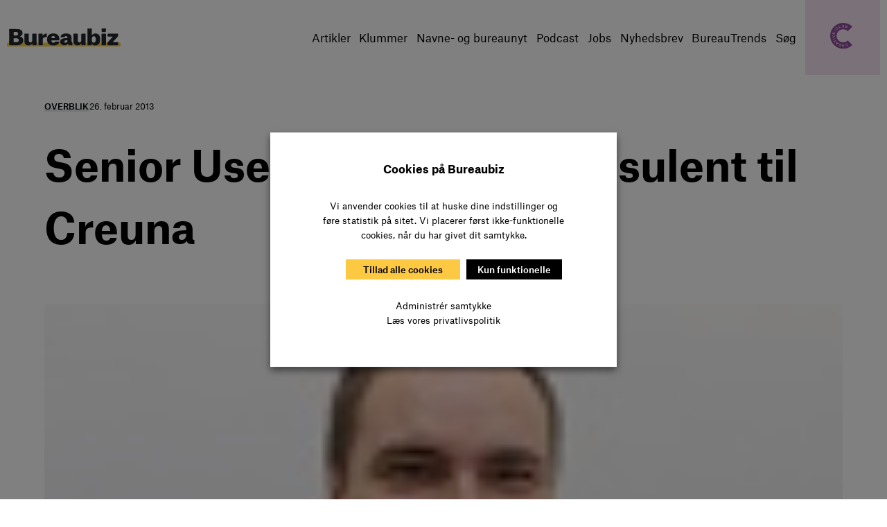

--- FILE ---
content_type: text/html; charset=UTF-8
request_url: https://bureaubiz.dk/navn/senior-user-experience-konsulent-til-creuna/
body_size: 37461
content:
<!DOCTYPE html>
<html lang="da-DK">
<head>
	<meta charset="UTF-8" />
<script>
var gform;gform||(document.addEventListener("gform_main_scripts_loaded",function(){gform.scriptsLoaded=!0}),document.addEventListener("gform/theme/scripts_loaded",function(){gform.themeScriptsLoaded=!0}),window.addEventListener("DOMContentLoaded",function(){gform.domLoaded=!0}),gform={domLoaded:!1,scriptsLoaded:!1,themeScriptsLoaded:!1,isFormEditor:()=>"function"==typeof InitializeEditor,callIfLoaded:function(o){return!(!gform.domLoaded||!gform.scriptsLoaded||!gform.themeScriptsLoaded&&!gform.isFormEditor()||(gform.isFormEditor()&&console.warn("The use of gform.initializeOnLoaded() is deprecated in the form editor context and will be removed in Gravity Forms 3.1."),o(),0))},initializeOnLoaded:function(o){gform.callIfLoaded(o)||(document.addEventListener("gform_main_scripts_loaded",()=>{gform.scriptsLoaded=!0,gform.callIfLoaded(o)}),document.addEventListener("gform/theme/scripts_loaded",()=>{gform.themeScriptsLoaded=!0,gform.callIfLoaded(o)}),window.addEventListener("DOMContentLoaded",()=>{gform.domLoaded=!0,gform.callIfLoaded(o)}))},hooks:{action:{},filter:{}},addAction:function(o,r,e,t){gform.addHook("action",o,r,e,t)},addFilter:function(o,r,e,t){gform.addHook("filter",o,r,e,t)},doAction:function(o){gform.doHook("action",o,arguments)},applyFilters:function(o){return gform.doHook("filter",o,arguments)},removeAction:function(o,r){gform.removeHook("action",o,r)},removeFilter:function(o,r,e){gform.removeHook("filter",o,r,e)},addHook:function(o,r,e,t,n){null==gform.hooks[o][r]&&(gform.hooks[o][r]=[]);var d=gform.hooks[o][r];null==n&&(n=r+"_"+d.length),gform.hooks[o][r].push({tag:n,callable:e,priority:t=null==t?10:t})},doHook:function(r,o,e){var t;if(e=Array.prototype.slice.call(e,1),null!=gform.hooks[r][o]&&((o=gform.hooks[r][o]).sort(function(o,r){return o.priority-r.priority}),o.forEach(function(o){"function"!=typeof(t=o.callable)&&(t=window[t]),"action"==r?t.apply(null,e):e[0]=t.apply(null,e)})),"filter"==r)return e[0]},removeHook:function(o,r,t,n){var e;null!=gform.hooks[o][r]&&(e=(e=gform.hooks[o][r]).filter(function(o,r,e){return!!(null!=n&&n!=o.tag||null!=t&&t!=o.priority)}),gform.hooks[o][r]=e)}});
</script>

	<meta name="viewport" content="width=device-width, initial-scale=1" />
<meta name='robots' content='index, follow, max-image-preview:large, max-snippet:-1, max-video-preview:-1' />

	<!-- This site is optimized with the Yoast SEO plugin v26.8 - https://yoast.com/product/yoast-seo-wordpress/ -->
	<link rel="canonical" href="https://bureaubiz.dk/navn/senior-user-experience-konsulent-til-creuna/" />
	<meta property="og:locale" content="da_DK" />
	<meta property="og:type" content="article" />
	<meta property="og:title" content="Senior User Experience konsulent til Creuna - Bureaubiz" />
	<meta property="og:description" content="Mads Aakjær Lauridsen kommer fra Make." />
	<meta property="og:url" content="https://bureaubiz.dk/navn/senior-user-experience-konsulent-til-creuna/" />
	<meta property="og:site_name" content="Bureaubiz" />
	<meta property="article:publisher" content="https://www.facebook.com/Bureaubiz-170924319629546/" />
	<meta property="og:image" content="https://bureaubiz.dk/wp-content/uploads/2016/06/mads-aakjær-lauridsen.jpg" />
	<meta property="og:image:width" content="100" />
	<meta property="og:image:height" content="56" />
	<meta property="og:image:type" content="image/jpeg" />
	<meta name="twitter:card" content="summary_large_image" />
	<meta name="twitter:label1" content="Skrevet af" />
	<meta name="twitter:data1" content="Pia Osbæck" />
	<script type="application/ld+json" class="yoast-schema-graph">{"@context":"https://schema.org","@graph":[{"@type":"WebPage","@id":"https://bureaubiz.dk/navn/senior-user-experience-konsulent-til-creuna/","url":"https://bureaubiz.dk/navn/senior-user-experience-konsulent-til-creuna/","name":"Senior User Experience konsulent til Creuna - Bureaubiz","isPartOf":{"@id":"https://bureaubiz.dk/#website"},"primaryImageOfPage":{"@id":"https://bureaubiz.dk/navn/senior-user-experience-konsulent-til-creuna/#primaryimage"},"image":{"@id":"https://bureaubiz.dk/navn/senior-user-experience-konsulent-til-creuna/#primaryimage"},"thumbnailUrl":"https://bureaubiz.dk/wp-content/uploads/2016/06/mads-aakjær-lauridsen.jpg","datePublished":"2013-02-26T13:45:00+00:00","breadcrumb":{"@id":"https://bureaubiz.dk/navn/senior-user-experience-konsulent-til-creuna/#breadcrumb"},"inLanguage":"da-DK","potentialAction":[{"@type":"ReadAction","target":["https://bureaubiz.dk/navn/senior-user-experience-konsulent-til-creuna/"]}]},{"@type":"ImageObject","inLanguage":"da-DK","@id":"https://bureaubiz.dk/navn/senior-user-experience-konsulent-til-creuna/#primaryimage","url":"https://bureaubiz.dk/wp-content/uploads/2016/06/mads-aakjær-lauridsen.jpg","contentUrl":"https://bureaubiz.dk/wp-content/uploads/2016/06/mads-aakjær-lauridsen.jpg","width":100,"height":56},{"@type":"BreadcrumbList","@id":"https://bureaubiz.dk/navn/senior-user-experience-konsulent-til-creuna/#breadcrumb","itemListElement":[{"@type":"ListItem","position":1,"name":"Hjem","item":"https://bureaubiz.dk/"},{"@type":"ListItem","position":2,"name":"Navne","item":"https://bureaubiz.dk/navn/"},{"@type":"ListItem","position":3,"name":"Senior User Experience konsulent til Creuna"}]},{"@type":"WebSite","@id":"https://bureaubiz.dk/#website","url":"https://bureaubiz.dk/","name":"Bureaubiz","description":"","publisher":{"@id":"https://bureaubiz.dk/#organization"},"potentialAction":[{"@type":"SearchAction","target":{"@type":"EntryPoint","urlTemplate":"https://bureaubiz.dk/?s={search_term_string}"},"query-input":{"@type":"PropertyValueSpecification","valueRequired":true,"valueName":"search_term_string"}}],"inLanguage":"da-DK"},{"@type":"Organization","@id":"https://bureaubiz.dk/#organization","name":"Bureaubiz","url":"https://bureaubiz.dk/","logo":{"@type":"ImageObject","inLanguage":"da-DK","@id":"https://bureaubiz.dk/#/schema/logo/image/","url":"https://bureaubiz.dk/wp-content/uploads/2016/11/bureaubiz-logo-fb.png","contentUrl":"https://bureaubiz.dk/wp-content/uploads/2016/11/bureaubiz-logo-fb.png","width":800,"height":500,"caption":"Bureaubiz"},"image":{"@id":"https://bureaubiz.dk/#/schema/logo/image/"},"sameAs":["https://www.facebook.com/Bureaubiz-170924319629546/","https://www.linkedin.com/company/bureaubiz-dk"]}]}</script>
	<!-- / Yoast SEO plugin. -->


<title>Senior User Experience konsulent til Creuna - Bureaubiz</title>
<link rel='dns-prefetch' href='//stats.wp.com' />
<link rel='dns-prefetch' href='//www.googletagmanager.com' />
<link rel="alternate" type="application/rss+xml" title="Bureaubiz &raquo; Feed" href="https://bureaubiz.dk/feed/" />
<link rel="alternate" type="application/rss+xml" title="Bureaubiz &raquo;-kommentar-feed" href="https://bureaubiz.dk/comments/feed/" />
<link rel="alternate" type="text/calendar" title="Bureaubiz &raquo; iCal Feed" href="https://bureaubiz.dk/eventkalender/?ical=1" />
<link rel="alternate" title="oEmbed (JSON)" type="application/json+oembed" href="https://bureaubiz.dk/wp-json/oembed/1.0/embed?url=https%3A%2F%2Fbureaubiz.dk%2Fnavn%2Fsenior-user-experience-konsulent-til-creuna%2F" />
<link rel="alternate" title="oEmbed (XML)" type="text/xml+oembed" href="https://bureaubiz.dk/wp-json/oembed/1.0/embed?url=https%3A%2F%2Fbureaubiz.dk%2Fnavn%2Fsenior-user-experience-konsulent-til-creuna%2F&#038;format=xml" />
<style id='wp-img-auto-sizes-contain-inline-css'>
img:is([sizes=auto i],[sizes^="auto," i]){contain-intrinsic-size:3000px 1500px}
/*# sourceURL=wp-img-auto-sizes-contain-inline-css */
</style>
<style id='wp-block-site-logo-inline-css'>
.wp-block-site-logo{box-sizing:border-box;line-height:0}.wp-block-site-logo a{display:inline-block;line-height:0}.wp-block-site-logo.is-default-size img{height:auto;width:120px}.wp-block-site-logo img{height:auto;max-width:100%}.wp-block-site-logo a,.wp-block-site-logo img{border-radius:inherit}.wp-block-site-logo.aligncenter{margin-left:auto;margin-right:auto;text-align:center}:root :where(.wp-block-site-logo.is-style-rounded){border-radius:9999px}
/*# sourceURL=https://bureaubiz.dk/wp-includes/blocks/site-logo/style.min.css */
</style>
<style id='wp-block-navigation-link-inline-css'>
.wp-block-navigation .wp-block-navigation-item__label{overflow-wrap:break-word}.wp-block-navigation .wp-block-navigation-item__description{display:none}.link-ui-tools{outline:1px solid #f0f0f0;padding:8px}.link-ui-block-inserter{padding-top:8px}.link-ui-block-inserter__back{margin-left:8px;text-transform:uppercase}
/*# sourceURL=https://bureaubiz.dk/wp-includes/blocks/navigation-link/style.min.css */
</style>
<style id='wp-block-navigation-inline-css'>
.wp-block-navigation{position:relative}.wp-block-navigation ul{margin-bottom:0;margin-left:0;margin-top:0;padding-left:0}.wp-block-navigation ul,.wp-block-navigation ul li{list-style:none;padding:0}.wp-block-navigation .wp-block-navigation-item{align-items:center;background-color:inherit;display:flex;position:relative}.wp-block-navigation .wp-block-navigation-item .wp-block-navigation__submenu-container:empty{display:none}.wp-block-navigation .wp-block-navigation-item__content{display:block;z-index:1}.wp-block-navigation .wp-block-navigation-item__content.wp-block-navigation-item__content{color:inherit}.wp-block-navigation.has-text-decoration-underline .wp-block-navigation-item__content,.wp-block-navigation.has-text-decoration-underline .wp-block-navigation-item__content:active,.wp-block-navigation.has-text-decoration-underline .wp-block-navigation-item__content:focus{text-decoration:underline}.wp-block-navigation.has-text-decoration-line-through .wp-block-navigation-item__content,.wp-block-navigation.has-text-decoration-line-through .wp-block-navigation-item__content:active,.wp-block-navigation.has-text-decoration-line-through .wp-block-navigation-item__content:focus{text-decoration:line-through}.wp-block-navigation :where(a),.wp-block-navigation :where(a:active),.wp-block-navigation :where(a:focus){text-decoration:none}.wp-block-navigation .wp-block-navigation__submenu-icon{align-self:center;background-color:inherit;border:none;color:currentColor;display:inline-block;font-size:inherit;height:.6em;line-height:0;margin-left:.25em;padding:0;width:.6em}.wp-block-navigation .wp-block-navigation__submenu-icon svg{display:inline-block;stroke:currentColor;height:inherit;margin-top:.075em;width:inherit}.wp-block-navigation{--navigation-layout-justification-setting:flex-start;--navigation-layout-direction:row;--navigation-layout-wrap:wrap;--navigation-layout-justify:flex-start;--navigation-layout-align:center}.wp-block-navigation.is-vertical{--navigation-layout-direction:column;--navigation-layout-justify:initial;--navigation-layout-align:flex-start}.wp-block-navigation.no-wrap{--navigation-layout-wrap:nowrap}.wp-block-navigation.items-justified-center{--navigation-layout-justification-setting:center;--navigation-layout-justify:center}.wp-block-navigation.items-justified-center.is-vertical{--navigation-layout-align:center}.wp-block-navigation.items-justified-right{--navigation-layout-justification-setting:flex-end;--navigation-layout-justify:flex-end}.wp-block-navigation.items-justified-right.is-vertical{--navigation-layout-align:flex-end}.wp-block-navigation.items-justified-space-between{--navigation-layout-justification-setting:space-between;--navigation-layout-justify:space-between}.wp-block-navigation .has-child .wp-block-navigation__submenu-container{align-items:normal;background-color:inherit;color:inherit;display:flex;flex-direction:column;opacity:0;position:absolute;z-index:2}@media not (prefers-reduced-motion){.wp-block-navigation .has-child .wp-block-navigation__submenu-container{transition:opacity .1s linear}}.wp-block-navigation .has-child .wp-block-navigation__submenu-container{height:0;overflow:hidden;visibility:hidden;width:0}.wp-block-navigation .has-child .wp-block-navigation__submenu-container>.wp-block-navigation-item>.wp-block-navigation-item__content{display:flex;flex-grow:1;padding:.5em 1em}.wp-block-navigation .has-child .wp-block-navigation__submenu-container>.wp-block-navigation-item>.wp-block-navigation-item__content .wp-block-navigation__submenu-icon{margin-left:auto;margin-right:0}.wp-block-navigation .has-child .wp-block-navigation__submenu-container .wp-block-navigation-item__content{margin:0}.wp-block-navigation .has-child .wp-block-navigation__submenu-container{left:-1px;top:100%}@media (min-width:782px){.wp-block-navigation .has-child .wp-block-navigation__submenu-container .wp-block-navigation__submenu-container{left:100%;top:-1px}.wp-block-navigation .has-child .wp-block-navigation__submenu-container .wp-block-navigation__submenu-container:before{background:#0000;content:"";display:block;height:100%;position:absolute;right:100%;width:.5em}.wp-block-navigation .has-child .wp-block-navigation__submenu-container .wp-block-navigation__submenu-icon{margin-right:.25em}.wp-block-navigation .has-child .wp-block-navigation__submenu-container .wp-block-navigation__submenu-icon svg{transform:rotate(-90deg)}}.wp-block-navigation .has-child .wp-block-navigation-submenu__toggle[aria-expanded=true]~.wp-block-navigation__submenu-container,.wp-block-navigation .has-child:not(.open-on-click):hover>.wp-block-navigation__submenu-container,.wp-block-navigation .has-child:not(.open-on-click):not(.open-on-hover-click):focus-within>.wp-block-navigation__submenu-container{height:auto;min-width:200px;opacity:1;overflow:visible;visibility:visible;width:auto}.wp-block-navigation.has-background .has-child .wp-block-navigation__submenu-container{left:0;top:100%}@media (min-width:782px){.wp-block-navigation.has-background .has-child .wp-block-navigation__submenu-container .wp-block-navigation__submenu-container{left:100%;top:0}}.wp-block-navigation-submenu{display:flex;position:relative}.wp-block-navigation-submenu .wp-block-navigation__submenu-icon svg{stroke:currentColor}button.wp-block-navigation-item__content{background-color:initial;border:none;color:currentColor;font-family:inherit;font-size:inherit;font-style:inherit;font-weight:inherit;letter-spacing:inherit;line-height:inherit;text-align:left;text-transform:inherit}.wp-block-navigation-submenu__toggle{cursor:pointer}.wp-block-navigation-submenu__toggle[aria-expanded=true]+.wp-block-navigation__submenu-icon>svg,.wp-block-navigation-submenu__toggle[aria-expanded=true]>svg{transform:rotate(180deg)}.wp-block-navigation-item.open-on-click .wp-block-navigation-submenu__toggle{padding-left:0;padding-right:.85em}.wp-block-navigation-item.open-on-click .wp-block-navigation-submenu__toggle+.wp-block-navigation__submenu-icon{margin-left:-.6em;pointer-events:none}.wp-block-navigation-item.open-on-click button.wp-block-navigation-item__content:not(.wp-block-navigation-submenu__toggle){padding:0}.wp-block-navigation .wp-block-page-list,.wp-block-navigation__container,.wp-block-navigation__responsive-close,.wp-block-navigation__responsive-container,.wp-block-navigation__responsive-container-content,.wp-block-navigation__responsive-dialog{gap:inherit}:where(.wp-block-navigation.has-background .wp-block-navigation-item a:not(.wp-element-button)),:where(.wp-block-navigation.has-background .wp-block-navigation-submenu a:not(.wp-element-button)){padding:.5em 1em}:where(.wp-block-navigation .wp-block-navigation__submenu-container .wp-block-navigation-item a:not(.wp-element-button)),:where(.wp-block-navigation .wp-block-navigation__submenu-container .wp-block-navigation-submenu a:not(.wp-element-button)),:where(.wp-block-navigation .wp-block-navigation__submenu-container .wp-block-navigation-submenu button.wp-block-navigation-item__content),:where(.wp-block-navigation .wp-block-navigation__submenu-container .wp-block-pages-list__item button.wp-block-navigation-item__content){padding:.5em 1em}.wp-block-navigation.items-justified-right .wp-block-navigation__container .has-child .wp-block-navigation__submenu-container,.wp-block-navigation.items-justified-right .wp-block-page-list>.has-child .wp-block-navigation__submenu-container,.wp-block-navigation.items-justified-space-between .wp-block-page-list>.has-child:last-child .wp-block-navigation__submenu-container,.wp-block-navigation.items-justified-space-between>.wp-block-navigation__container>.has-child:last-child .wp-block-navigation__submenu-container{left:auto;right:0}.wp-block-navigation.items-justified-right .wp-block-navigation__container .has-child .wp-block-navigation__submenu-container .wp-block-navigation__submenu-container,.wp-block-navigation.items-justified-right .wp-block-page-list>.has-child .wp-block-navigation__submenu-container .wp-block-navigation__submenu-container,.wp-block-navigation.items-justified-space-between .wp-block-page-list>.has-child:last-child .wp-block-navigation__submenu-container .wp-block-navigation__submenu-container,.wp-block-navigation.items-justified-space-between>.wp-block-navigation__container>.has-child:last-child .wp-block-navigation__submenu-container .wp-block-navigation__submenu-container{left:-1px;right:-1px}@media (min-width:782px){.wp-block-navigation.items-justified-right .wp-block-navigation__container .has-child .wp-block-navigation__submenu-container .wp-block-navigation__submenu-container,.wp-block-navigation.items-justified-right .wp-block-page-list>.has-child .wp-block-navigation__submenu-container .wp-block-navigation__submenu-container,.wp-block-navigation.items-justified-space-between .wp-block-page-list>.has-child:last-child .wp-block-navigation__submenu-container .wp-block-navigation__submenu-container,.wp-block-navigation.items-justified-space-between>.wp-block-navigation__container>.has-child:last-child .wp-block-navigation__submenu-container .wp-block-navigation__submenu-container{left:auto;right:100%}}.wp-block-navigation:not(.has-background) .wp-block-navigation__submenu-container{background-color:#fff;border:1px solid #00000026}.wp-block-navigation.has-background .wp-block-navigation__submenu-container{background-color:inherit}.wp-block-navigation:not(.has-text-color) .wp-block-navigation__submenu-container{color:#000}.wp-block-navigation__container{align-items:var(--navigation-layout-align,initial);display:flex;flex-direction:var(--navigation-layout-direction,initial);flex-wrap:var(--navigation-layout-wrap,wrap);justify-content:var(--navigation-layout-justify,initial);list-style:none;margin:0;padding-left:0}.wp-block-navigation__container .is-responsive{display:none}.wp-block-navigation__container:only-child,.wp-block-page-list:only-child{flex-grow:1}@keyframes overlay-menu__fade-in-animation{0%{opacity:0;transform:translateY(.5em)}to{opacity:1;transform:translateY(0)}}.wp-block-navigation__responsive-container{bottom:0;display:none;left:0;position:fixed;right:0;top:0}.wp-block-navigation__responsive-container :where(.wp-block-navigation-item a){color:inherit}.wp-block-navigation__responsive-container .wp-block-navigation__responsive-container-content{align-items:var(--navigation-layout-align,initial);display:flex;flex-direction:var(--navigation-layout-direction,initial);flex-wrap:var(--navigation-layout-wrap,wrap);justify-content:var(--navigation-layout-justify,initial)}.wp-block-navigation__responsive-container:not(.is-menu-open.is-menu-open){background-color:inherit!important;color:inherit!important}.wp-block-navigation__responsive-container.is-menu-open{background-color:inherit;display:flex;flex-direction:column}@media not (prefers-reduced-motion){.wp-block-navigation__responsive-container.is-menu-open{animation:overlay-menu__fade-in-animation .1s ease-out;animation-fill-mode:forwards}}.wp-block-navigation__responsive-container.is-menu-open{overflow:auto;padding:clamp(1rem,var(--wp--style--root--padding-top),20rem) clamp(1rem,var(--wp--style--root--padding-right),20rem) clamp(1rem,var(--wp--style--root--padding-bottom),20rem) clamp(1rem,var(--wp--style--root--padding-left),20rem);z-index:100000}.wp-block-navigation__responsive-container.is-menu-open .wp-block-navigation__responsive-container-content{align-items:var(--navigation-layout-justification-setting,inherit);display:flex;flex-direction:column;flex-wrap:nowrap;overflow:visible;padding-top:calc(2rem + 24px)}.wp-block-navigation__responsive-container.is-menu-open .wp-block-navigation__responsive-container-content,.wp-block-navigation__responsive-container.is-menu-open .wp-block-navigation__responsive-container-content .wp-block-navigation__container,.wp-block-navigation__responsive-container.is-menu-open .wp-block-navigation__responsive-container-content .wp-block-page-list{justify-content:flex-start}.wp-block-navigation__responsive-container.is-menu-open .wp-block-navigation__responsive-container-content .wp-block-navigation__submenu-icon{display:none}.wp-block-navigation__responsive-container.is-menu-open .wp-block-navigation__responsive-container-content .has-child .wp-block-navigation__submenu-container{border:none;height:auto;min-width:200px;opacity:1;overflow:initial;padding-left:2rem;padding-right:2rem;position:static;visibility:visible;width:auto}.wp-block-navigation__responsive-container.is-menu-open .wp-block-navigation__responsive-container-content .wp-block-navigation__container,.wp-block-navigation__responsive-container.is-menu-open .wp-block-navigation__responsive-container-content .wp-block-navigation__submenu-container{gap:inherit}.wp-block-navigation__responsive-container.is-menu-open .wp-block-navigation__responsive-container-content .wp-block-navigation__submenu-container{padding-top:var(--wp--style--block-gap,2em)}.wp-block-navigation__responsive-container.is-menu-open .wp-block-navigation__responsive-container-content .wp-block-navigation-item__content{padding:0}.wp-block-navigation__responsive-container.is-menu-open .wp-block-navigation__responsive-container-content .wp-block-navigation-item,.wp-block-navigation__responsive-container.is-menu-open .wp-block-navigation__responsive-container-content .wp-block-navigation__container,.wp-block-navigation__responsive-container.is-menu-open .wp-block-navigation__responsive-container-content .wp-block-page-list{align-items:var(--navigation-layout-justification-setting,initial);display:flex;flex-direction:column}.wp-block-navigation__responsive-container.is-menu-open .wp-block-navigation-item,.wp-block-navigation__responsive-container.is-menu-open .wp-block-navigation-item .wp-block-navigation__submenu-container,.wp-block-navigation__responsive-container.is-menu-open .wp-block-navigation__container,.wp-block-navigation__responsive-container.is-menu-open .wp-block-page-list{background:#0000!important;color:inherit!important}.wp-block-navigation__responsive-container.is-menu-open .wp-block-navigation__submenu-container.wp-block-navigation__submenu-container.wp-block-navigation__submenu-container.wp-block-navigation__submenu-container{left:auto;right:auto}@media (min-width:600px){.wp-block-navigation__responsive-container:not(.hidden-by-default):not(.is-menu-open){background-color:inherit;display:block;position:relative;width:100%;z-index:auto}.wp-block-navigation__responsive-container:not(.hidden-by-default):not(.is-menu-open) .wp-block-navigation__responsive-container-close{display:none}.wp-block-navigation__responsive-container.is-menu-open .wp-block-navigation__submenu-container.wp-block-navigation__submenu-container.wp-block-navigation__submenu-container.wp-block-navigation__submenu-container{left:0}}.wp-block-navigation:not(.has-background) .wp-block-navigation__responsive-container.is-menu-open{background-color:#fff}.wp-block-navigation:not(.has-text-color) .wp-block-navigation__responsive-container.is-menu-open{color:#000}.wp-block-navigation__toggle_button_label{font-size:1rem;font-weight:700}.wp-block-navigation__responsive-container-close,.wp-block-navigation__responsive-container-open{background:#0000;border:none;color:currentColor;cursor:pointer;margin:0;padding:0;text-transform:inherit;vertical-align:middle}.wp-block-navigation__responsive-container-close svg,.wp-block-navigation__responsive-container-open svg{fill:currentColor;display:block;height:24px;pointer-events:none;width:24px}.wp-block-navigation__responsive-container-open{display:flex}.wp-block-navigation__responsive-container-open.wp-block-navigation__responsive-container-open.wp-block-navigation__responsive-container-open{font-family:inherit;font-size:inherit;font-weight:inherit}@media (min-width:600px){.wp-block-navigation__responsive-container-open:not(.always-shown){display:none}}.wp-block-navigation__responsive-container-close{position:absolute;right:0;top:0;z-index:2}.wp-block-navigation__responsive-container-close.wp-block-navigation__responsive-container-close.wp-block-navigation__responsive-container-close{font-family:inherit;font-size:inherit;font-weight:inherit}.wp-block-navigation__responsive-close{width:100%}.has-modal-open .wp-block-navigation__responsive-close{margin-left:auto;margin-right:auto;max-width:var(--wp--style--global--wide-size,100%)}.wp-block-navigation__responsive-close:focus{outline:none}.is-menu-open .wp-block-navigation__responsive-close,.is-menu-open .wp-block-navigation__responsive-container-content,.is-menu-open .wp-block-navigation__responsive-dialog{box-sizing:border-box}.wp-block-navigation__responsive-dialog{position:relative}.has-modal-open .admin-bar .is-menu-open .wp-block-navigation__responsive-dialog{margin-top:46px}@media (min-width:782px){.has-modal-open .admin-bar .is-menu-open .wp-block-navigation__responsive-dialog{margin-top:32px}}html.has-modal-open{overflow:hidden}
/*# sourceURL=https://bureaubiz.dk/wp-includes/blocks/navigation/style.min.css */
</style>
<style id='wp-block-group-inline-css'>
.wp-block-group{box-sizing:border-box}:where(.wp-block-group.wp-block-group-is-layout-constrained){position:relative}
/*# sourceURL=https://bureaubiz.dk/wp-includes/blocks/group/style.min.css */
</style>
<style id='wp-block-group-theme-inline-css'>
:where(.wp-block-group.has-background){padding:1.25em 2.375em}
/*# sourceURL=https://bureaubiz.dk/wp-includes/blocks/group/theme.min.css */
</style>
<style id='wp-block-template-part-theme-inline-css'>
:root :where(.wp-block-template-part.has-background){margin-bottom:0;margin-top:0;padding:1.25em 2.375em}
/*# sourceURL=https://bureaubiz.dk/wp-includes/blocks/template-part/theme.min.css */
</style>
<style id='wp-block-post-terms-inline-css'>
.wp-block-post-terms{box-sizing:border-box}.wp-block-post-terms .wp-block-post-terms__separator{white-space:pre-wrap}
/*# sourceURL=https://bureaubiz.dk/wp-includes/blocks/post-terms/style.min.css */
</style>
<style id='wp-block-post-date-inline-css'>
.wp-block-post-date{box-sizing:border-box}
/*# sourceURL=https://bureaubiz.dk/wp-includes/blocks/post-date/style.min.css */
</style>
<style id='wp-block-post-title-inline-css'>
.wp-block-post-title{box-sizing:border-box;word-break:break-word}.wp-block-post-title :where(a){display:inline-block;font-family:inherit;font-size:inherit;font-style:inherit;font-weight:inherit;letter-spacing:inherit;line-height:inherit;text-decoration:inherit}
/*# sourceURL=https://bureaubiz.dk/wp-includes/blocks/post-title/style.min.css */
</style>
<style id='wp-block-paragraph-inline-css'>
.is-small-text{font-size:.875em}.is-regular-text{font-size:1em}.is-large-text{font-size:2.25em}.is-larger-text{font-size:3em}.has-drop-cap:not(:focus):first-letter{float:left;font-size:8.4em;font-style:normal;font-weight:100;line-height:.68;margin:.05em .1em 0 0;text-transform:uppercase}body.rtl .has-drop-cap:not(:focus):first-letter{float:none;margin-left:.1em}p.has-drop-cap.has-background{overflow:hidden}:root :where(p.has-background){padding:1.25em 2.375em}:where(p.has-text-color:not(.has-link-color)) a{color:inherit}p.has-text-align-left[style*="writing-mode:vertical-lr"],p.has-text-align-right[style*="writing-mode:vertical-rl"]{rotate:180deg}
/*# sourceURL=https://bureaubiz.dk/wp-includes/blocks/paragraph/style.min.css */
</style>
<style id='wp-block-post-excerpt-inline-css'>
:where(.wp-block-post-excerpt){box-sizing:border-box;margin-bottom:var(--wp--style--block-gap);margin-top:var(--wp--style--block-gap)}.wp-block-post-excerpt__excerpt{margin-bottom:0;margin-top:0}.wp-block-post-excerpt__more-text{margin-bottom:0;margin-top:var(--wp--style--block-gap)}.wp-block-post-excerpt__more-link{display:inline-block}
/*# sourceURL=https://bureaubiz.dk/wp-includes/blocks/post-excerpt/style.min.css */
</style>
<style id='wp-block-post-content-inline-css'>
.wp-block-post-content{display:flow-root}
/*# sourceURL=https://bureaubiz.dk/wp-includes/blocks/post-content/style.min.css */
</style>
<style id='wp-block-spacer-inline-css'>
.wp-block-spacer{clear:both}
/*# sourceURL=https://bureaubiz.dk/wp-includes/blocks/spacer/style.min.css */
</style>
<style id='wp-block-heading-inline-css'>
h1:where(.wp-block-heading).has-background,h2:where(.wp-block-heading).has-background,h3:where(.wp-block-heading).has-background,h4:where(.wp-block-heading).has-background,h5:where(.wp-block-heading).has-background,h6:where(.wp-block-heading).has-background{padding:1.25em 2.375em}h1.has-text-align-left[style*=writing-mode]:where([style*=vertical-lr]),h1.has-text-align-right[style*=writing-mode]:where([style*=vertical-rl]),h2.has-text-align-left[style*=writing-mode]:where([style*=vertical-lr]),h2.has-text-align-right[style*=writing-mode]:where([style*=vertical-rl]),h3.has-text-align-left[style*=writing-mode]:where([style*=vertical-lr]),h3.has-text-align-right[style*=writing-mode]:where([style*=vertical-rl]),h4.has-text-align-left[style*=writing-mode]:where([style*=vertical-lr]),h4.has-text-align-right[style*=writing-mode]:where([style*=vertical-rl]),h5.has-text-align-left[style*=writing-mode]:where([style*=vertical-lr]),h5.has-text-align-right[style*=writing-mode]:where([style*=vertical-rl]),h6.has-text-align-left[style*=writing-mode]:where([style*=vertical-lr]),h6.has-text-align-right[style*=writing-mode]:where([style*=vertical-rl]){rotate:180deg}
/*# sourceURL=https://bureaubiz.dk/wp-includes/blocks/heading/style.min.css */
</style>
<style id='outermost-icon-block-style-inline-css'>
.wp-block-outermost-icon-block{display:flex;line-height:0}.wp-block-outermost-icon-block.has-border-color{border:none}.wp-block-outermost-icon-block .has-icon-color svg,.wp-block-outermost-icon-block.has-icon-color svg{color:currentColor}.wp-block-outermost-icon-block .has-icon-color:not(.has-no-icon-fill-color) svg,.wp-block-outermost-icon-block.has-icon-color:not(.has-no-icon-fill-color) svg{fill:currentColor}.wp-block-outermost-icon-block .icon-container{box-sizing:border-box}.wp-block-outermost-icon-block a,.wp-block-outermost-icon-block svg{height:100%;transition:transform .1s ease-in-out;width:100%}.wp-block-outermost-icon-block a:hover{transform:scale(1.1)}.wp-block-outermost-icon-block svg{transform:rotate(var(--outermost--icon-block--transform-rotate,0deg)) scaleX(var(--outermost--icon-block--transform-scale-x,1)) scaleY(var(--outermost--icon-block--transform-scale-y,1))}.wp-block-outermost-icon-block .rotate-90,.wp-block-outermost-icon-block.rotate-90{--outermost--icon-block--transform-rotate:90deg}.wp-block-outermost-icon-block .rotate-180,.wp-block-outermost-icon-block.rotate-180{--outermost--icon-block--transform-rotate:180deg}.wp-block-outermost-icon-block .rotate-270,.wp-block-outermost-icon-block.rotate-270{--outermost--icon-block--transform-rotate:270deg}.wp-block-outermost-icon-block .flip-horizontal,.wp-block-outermost-icon-block.flip-horizontal{--outermost--icon-block--transform-scale-x:-1}.wp-block-outermost-icon-block .flip-vertical,.wp-block-outermost-icon-block.flip-vertical{--outermost--icon-block--transform-scale-y:-1}.wp-block-outermost-icon-block .flip-vertical.flip-horizontal,.wp-block-outermost-icon-block.flip-vertical.flip-horizontal{--outermost--icon-block--transform-scale-x:-1;--outermost--icon-block--transform-scale-y:-1}

/*# sourceURL=https://bureaubiz.dk/wp-content/plugins/icon-block/build/style.css */
</style>
<style id='tiptip-hyperlink-group-block-style-inline-css'>
.wp-block-tiptip-hyperlink-group-block,.wp-block-tiptip-hyperlink-group-block a p{background-color:var(--color-bkg,none);color:var(--color-text,none);cursor:pointer;display:block}.wp-block-tiptip-hyperlink-group-block a p:hover,.wp-block-tiptip-hyperlink-group-block:hover{background-color:var(--color-bkg-hover,none)}

/*# sourceURL=https://bureaubiz.dk/wp-content/plugins/hyperlink-group-block/build/style-index.css */
</style>
<link rel='stylesheet' id='gforms_reset_css-css' href='https://bureaubiz.dk/wp-content/plugins/gravityforms/legacy/css/formreset.min.css?ver=2.9.25' media='all' />
<link rel='stylesheet' id='gforms_formsmain_css-css' href='https://bureaubiz.dk/wp-content/plugins/gravityforms/legacy/css/formsmain.min.css?ver=2.9.25' media='all' />
<link rel='stylesheet' id='gforms_ready_class_css-css' href='https://bureaubiz.dk/wp-content/plugins/gravityforms/legacy/css/readyclass.min.css?ver=2.9.25' media='all' />
<link rel='stylesheet' id='gforms_browsers_css-css' href='https://bureaubiz.dk/wp-content/plugins/gravityforms/legacy/css/browsers.min.css?ver=2.9.25' media='all' />
<style id='wp-block-columns-inline-css'>
.wp-block-columns{box-sizing:border-box;display:flex;flex-wrap:wrap!important}@media (min-width:782px){.wp-block-columns{flex-wrap:nowrap!important}}.wp-block-columns{align-items:normal!important}.wp-block-columns.are-vertically-aligned-top{align-items:flex-start}.wp-block-columns.are-vertically-aligned-center{align-items:center}.wp-block-columns.are-vertically-aligned-bottom{align-items:flex-end}@media (max-width:781px){.wp-block-columns:not(.is-not-stacked-on-mobile)>.wp-block-column{flex-basis:100%!important}}@media (min-width:782px){.wp-block-columns:not(.is-not-stacked-on-mobile)>.wp-block-column{flex-basis:0;flex-grow:1}.wp-block-columns:not(.is-not-stacked-on-mobile)>.wp-block-column[style*=flex-basis]{flex-grow:0}}.wp-block-columns.is-not-stacked-on-mobile{flex-wrap:nowrap!important}.wp-block-columns.is-not-stacked-on-mobile>.wp-block-column{flex-basis:0;flex-grow:1}.wp-block-columns.is-not-stacked-on-mobile>.wp-block-column[style*=flex-basis]{flex-grow:0}:where(.wp-block-columns){margin-bottom:1.75em}:where(.wp-block-columns.has-background){padding:1.25em 2.375em}.wp-block-column{flex-grow:1;min-width:0;overflow-wrap:break-word;word-break:break-word}.wp-block-column.is-vertically-aligned-top{align-self:flex-start}.wp-block-column.is-vertically-aligned-center{align-self:center}.wp-block-column.is-vertically-aligned-bottom{align-self:flex-end}.wp-block-column.is-vertically-aligned-stretch{align-self:stretch}.wp-block-column.is-vertically-aligned-bottom,.wp-block-column.is-vertically-aligned-center,.wp-block-column.is-vertically-aligned-top{width:100%}
/*# sourceURL=https://bureaubiz.dk/wp-includes/blocks/columns/style.min.css */
</style>
<style id='wp-block-search-inline-css'>
.wp-block-search__button{margin-left:10px;word-break:normal}.wp-block-search__button.has-icon{line-height:0}.wp-block-search__button svg{height:1.25em;min-height:24px;min-width:24px;width:1.25em;fill:currentColor;vertical-align:text-bottom}:where(.wp-block-search__button){border:1px solid #ccc;padding:6px 10px}.wp-block-search__inside-wrapper{display:flex;flex:auto;flex-wrap:nowrap;max-width:100%}.wp-block-search__label{width:100%}.wp-block-search.wp-block-search__button-only .wp-block-search__button{box-sizing:border-box;display:flex;flex-shrink:0;justify-content:center;margin-left:0;max-width:100%}.wp-block-search.wp-block-search__button-only .wp-block-search__inside-wrapper{min-width:0!important;transition-property:width}.wp-block-search.wp-block-search__button-only .wp-block-search__input{flex-basis:100%;transition-duration:.3s}.wp-block-search.wp-block-search__button-only.wp-block-search__searchfield-hidden,.wp-block-search.wp-block-search__button-only.wp-block-search__searchfield-hidden .wp-block-search__inside-wrapper{overflow:hidden}.wp-block-search.wp-block-search__button-only.wp-block-search__searchfield-hidden .wp-block-search__input{border-left-width:0!important;border-right-width:0!important;flex-basis:0;flex-grow:0;margin:0;min-width:0!important;padding-left:0!important;padding-right:0!important;width:0!important}:where(.wp-block-search__input){appearance:none;border:1px solid #949494;flex-grow:1;font-family:inherit;font-size:inherit;font-style:inherit;font-weight:inherit;letter-spacing:inherit;line-height:inherit;margin-left:0;margin-right:0;min-width:3rem;padding:8px;text-decoration:unset!important;text-transform:inherit}:where(.wp-block-search__button-inside .wp-block-search__inside-wrapper){background-color:#fff;border:1px solid #949494;box-sizing:border-box;padding:4px}:where(.wp-block-search__button-inside .wp-block-search__inside-wrapper) .wp-block-search__input{border:none;border-radius:0;padding:0 4px}:where(.wp-block-search__button-inside .wp-block-search__inside-wrapper) .wp-block-search__input:focus{outline:none}:where(.wp-block-search__button-inside .wp-block-search__inside-wrapper) :where(.wp-block-search__button){padding:4px 8px}.wp-block-search.aligncenter .wp-block-search__inside-wrapper{margin:auto}.wp-block[data-align=right] .wp-block-search.wp-block-search__button-only .wp-block-search__inside-wrapper{float:right}
/*# sourceURL=https://bureaubiz.dk/wp-includes/blocks/search/style.min.css */
</style>
<style id='wp-block-search-theme-inline-css'>
.wp-block-search .wp-block-search__label{font-weight:700}.wp-block-search__button{border:1px solid #ccc;padding:.375em .625em}
/*# sourceURL=https://bureaubiz.dk/wp-includes/blocks/search/theme.min.css */
</style>
<style id='wp-emoji-styles-inline-css'>

	img.wp-smiley, img.emoji {
		display: inline !important;
		border: none !important;
		box-shadow: none !important;
		height: 1em !important;
		width: 1em !important;
		margin: 0 0.07em !important;
		vertical-align: -0.1em !important;
		background: none !important;
		padding: 0 !important;
	}
/*# sourceURL=wp-emoji-styles-inline-css */
</style>
<style id='wp-block-library-inline-css'>
:root{--wp-block-synced-color:#7a00df;--wp-block-synced-color--rgb:122,0,223;--wp-bound-block-color:var(--wp-block-synced-color);--wp-editor-canvas-background:#ddd;--wp-admin-theme-color:#007cba;--wp-admin-theme-color--rgb:0,124,186;--wp-admin-theme-color-darker-10:#006ba1;--wp-admin-theme-color-darker-10--rgb:0,107,160.5;--wp-admin-theme-color-darker-20:#005a87;--wp-admin-theme-color-darker-20--rgb:0,90,135;--wp-admin-border-width-focus:2px}@media (min-resolution:192dpi){:root{--wp-admin-border-width-focus:1.5px}}.wp-element-button{cursor:pointer}:root .has-very-light-gray-background-color{background-color:#eee}:root .has-very-dark-gray-background-color{background-color:#313131}:root .has-very-light-gray-color{color:#eee}:root .has-very-dark-gray-color{color:#313131}:root .has-vivid-green-cyan-to-vivid-cyan-blue-gradient-background{background:linear-gradient(135deg,#00d084,#0693e3)}:root .has-purple-crush-gradient-background{background:linear-gradient(135deg,#34e2e4,#4721fb 50%,#ab1dfe)}:root .has-hazy-dawn-gradient-background{background:linear-gradient(135deg,#faaca8,#dad0ec)}:root .has-subdued-olive-gradient-background{background:linear-gradient(135deg,#fafae1,#67a671)}:root .has-atomic-cream-gradient-background{background:linear-gradient(135deg,#fdd79a,#004a59)}:root .has-nightshade-gradient-background{background:linear-gradient(135deg,#330968,#31cdcf)}:root .has-midnight-gradient-background{background:linear-gradient(135deg,#020381,#2874fc)}:root{--wp--preset--font-size--normal:16px;--wp--preset--font-size--huge:42px}.has-regular-font-size{font-size:1em}.has-larger-font-size{font-size:2.625em}.has-normal-font-size{font-size:var(--wp--preset--font-size--normal)}.has-huge-font-size{font-size:var(--wp--preset--font-size--huge)}.has-text-align-center{text-align:center}.has-text-align-left{text-align:left}.has-text-align-right{text-align:right}.has-fit-text{white-space:nowrap!important}#end-resizable-editor-section{display:none}.aligncenter{clear:both}.items-justified-left{justify-content:flex-start}.items-justified-center{justify-content:center}.items-justified-right{justify-content:flex-end}.items-justified-space-between{justify-content:space-between}.screen-reader-text{border:0;clip-path:inset(50%);height:1px;margin:-1px;overflow:hidden;padding:0;position:absolute;width:1px;word-wrap:normal!important}.screen-reader-text:focus{background-color:#ddd;clip-path:none;color:#444;display:block;font-size:1em;height:auto;left:5px;line-height:normal;padding:15px 23px 14px;text-decoration:none;top:5px;width:auto;z-index:100000}html :where(.has-border-color){border-style:solid}html :where([style*=border-top-color]){border-top-style:solid}html :where([style*=border-right-color]){border-right-style:solid}html :where([style*=border-bottom-color]){border-bottom-style:solid}html :where([style*=border-left-color]){border-left-style:solid}html :where([style*=border-width]){border-style:solid}html :where([style*=border-top-width]){border-top-style:solid}html :where([style*=border-right-width]){border-right-style:solid}html :where([style*=border-bottom-width]){border-bottom-style:solid}html :where([style*=border-left-width]){border-left-style:solid}html :where(img[class*=wp-image-]){height:auto;max-width:100%}:where(figure){margin:0 0 1em}html :where(.is-position-sticky){--wp-admin--admin-bar--position-offset:var(--wp-admin--admin-bar--height,0px)}@media screen and (max-width:600px){html :where(.is-position-sticky){--wp-admin--admin-bar--position-offset:0px}}
/*# sourceURL=/wp-includes/css/dist/block-library/common.min.css */
</style>
<link rel='stylesheet' id='mpp_gutenberg-css' href='https://bureaubiz.dk/wp-content/plugins/metronet-profile-picture/dist/blocks.style.build.css?ver=2.6.3' media='all' />
<link rel='stylesheet' id='fontawesome-free-css' href='https://bureaubiz.dk/wp-content/plugins/getwid/vendors/fontawesome-free/css/all.min.css?ver=5.5.0' media='all' />
<link rel='stylesheet' id='slick-css' href='https://bureaubiz.dk/wp-content/plugins/getwid/vendors/slick/slick/slick.min.css?ver=1.9.0' media='all' />
<link rel='stylesheet' id='slick-theme-css' href='https://bureaubiz.dk/wp-content/plugins/getwid/vendors/slick/slick/slick-theme.min.css?ver=1.9.0' media='all' />
<link rel='stylesheet' id='mp-fancybox-css' href='https://bureaubiz.dk/wp-content/plugins/getwid/vendors/mp-fancybox/jquery.fancybox.min.css?ver=3.5.7-mp.1' media='all' />
<link rel='stylesheet' id='getwid-blocks-css' href='https://bureaubiz.dk/wp-content/plugins/getwid/assets/css/blocks.style.css?ver=2.1.3' media='all' />
<style id='global-styles-inline-css'>
:root{--wp--preset--aspect-ratio--square: 1;--wp--preset--aspect-ratio--4-3: 4/3;--wp--preset--aspect-ratio--3-4: 3/4;--wp--preset--aspect-ratio--3-2: 3/2;--wp--preset--aspect-ratio--2-3: 2/3;--wp--preset--aspect-ratio--16-9: 16/9;--wp--preset--aspect-ratio--9-16: 9/16;--wp--preset--color--black: #000000;--wp--preset--color--cyan-bluish-gray: #abb8c3;--wp--preset--color--white: #ffffff;--wp--preset--color--pale-pink: #f78da7;--wp--preset--color--vivid-red: #cf2e2e;--wp--preset--color--luminous-vivid-orange: #ff6900;--wp--preset--color--luminous-vivid-amber: #fcb900;--wp--preset--color--light-green-cyan: #7bdcb5;--wp--preset--color--vivid-green-cyan: #00d084;--wp--preset--color--pale-cyan-blue: #8ed1fc;--wp--preset--color--vivid-cyan-blue: #0693e3;--wp--preset--color--vivid-purple: #9b51e0;--wp--preset--color--yellow: #FFCA00;--wp--preset--color--yellow-600: #F0BE00;--wp--preset--color--yellow-700: #DEAF00;--wp--preset--color--yellow-800: #CA9E00;--wp--preset--color--yellow-900: #B58E00;--wp--preset--color--grey-50: #F9FAFB;--wp--preset--color--grey-100: #F2F4F5;--wp--preset--color--grey-200: #E5E9EB;--wp--preset--color--grey: #C9CCCF;--wp--preset--color--grey-400: #989FA6;--wp--preset--color--grey-500: #757B82;--wp--preset--color--grey-600: #5A6066;--wp--preset--color--grey-700: #474B4F;--wp--preset--color--grey-800: #323438;--wp--preset--color--grey-900: #232629;--wp--preset--color--purple: #7A488C;--wp--preset--color--purple-light: #AF84BE;--wp--preset--gradient--vivid-cyan-blue-to-vivid-purple: linear-gradient(135deg,rgb(6,147,227) 0%,rgb(155,81,224) 100%);--wp--preset--gradient--light-green-cyan-to-vivid-green-cyan: linear-gradient(135deg,rgb(122,220,180) 0%,rgb(0,208,130) 100%);--wp--preset--gradient--luminous-vivid-amber-to-luminous-vivid-orange: linear-gradient(135deg,rgb(252,185,0) 0%,rgb(255,105,0) 100%);--wp--preset--gradient--luminous-vivid-orange-to-vivid-red: linear-gradient(135deg,rgb(255,105,0) 0%,rgb(207,46,46) 100%);--wp--preset--gradient--very-light-gray-to-cyan-bluish-gray: linear-gradient(135deg,rgb(238,238,238) 0%,rgb(169,184,195) 100%);--wp--preset--gradient--cool-to-warm-spectrum: linear-gradient(135deg,rgb(74,234,220) 0%,rgb(151,120,209) 20%,rgb(207,42,186) 40%,rgb(238,44,130) 60%,rgb(251,105,98) 80%,rgb(254,248,76) 100%);--wp--preset--gradient--blush-light-purple: linear-gradient(135deg,rgb(255,206,236) 0%,rgb(152,150,240) 100%);--wp--preset--gradient--blush-bordeaux: linear-gradient(135deg,rgb(254,205,165) 0%,rgb(254,45,45) 50%,rgb(107,0,62) 100%);--wp--preset--gradient--luminous-dusk: linear-gradient(135deg,rgb(255,203,112) 0%,rgb(199,81,192) 50%,rgb(65,88,208) 100%);--wp--preset--gradient--pale-ocean: linear-gradient(135deg,rgb(255,245,203) 0%,rgb(182,227,212) 50%,rgb(51,167,181) 100%);--wp--preset--gradient--electric-grass: linear-gradient(135deg,rgb(202,248,128) 0%,rgb(113,206,126) 100%);--wp--preset--gradient--midnight: linear-gradient(135deg,rgb(2,3,129) 0%,rgb(40,116,252) 100%);--wp--preset--gradient--yellow-to-black: linear-gradient(180deg, #FFCA00 0%, #000 100%);--wp--preset--font-size--small: clamp(14px, 0.875rem + ((1vw - 3.2px) * 0.213), 16px);--wp--preset--font-size--medium: clamp(14px, 0.875rem + ((1vw - 3.2px) * 0.638), 20px);--wp--preset--font-size--large: clamp(15.747px, 0.984rem + ((1vw - 3.2px) * 0.878), 24px);--wp--preset--font-size--x-large: clamp(25.014px, 1.563rem + ((1vw - 3.2px) * 1.807), 42px);--wp--preset--font-size--tiny: 12px;--wp--preset--font-size--normal: clamp(14px, 0.875rem + ((1vw - 3.2px) * 0.426), 18px);--wp--preset--font-size--larger: clamp(20px, 1.25rem + ((1vw - 3.2px) * 1.277), 32px);--wp--preset--font-size--huge: clamp(28px, 1.75rem + ((1vw - 3.2px) * 1.489), 42px);--wp--preset--font-size--gigantic: clamp(30px, 1.875rem + ((1vw - 3.2px) * 3.191), 60px);--wp--preset--font-family--base: var(--font-base, 'Atlas Grotesk Web', serif);--wp--preset--font-family--headings: var(--font-headings, 'Atlas Grotesk Web', 'Open Sans', Helvetica, Arial, sans-serif);--wp--preset--spacing--20: 0.44rem;--wp--preset--spacing--30: 0.67rem;--wp--preset--spacing--40: 1rem;--wp--preset--spacing--50: 1.5rem;--wp--preset--spacing--60: 2.25rem;--wp--preset--spacing--70: 3.38rem;--wp--preset--spacing--80: 5.06rem;--wp--preset--shadow--natural: 6px 6px 9px rgba(0, 0, 0, 0.2);--wp--preset--shadow--deep: 12px 12px 50px rgba(0, 0, 0, 0.4);--wp--preset--shadow--sharp: 6px 6px 0px rgba(0, 0, 0, 0.2);--wp--preset--shadow--outlined: 6px 6px 0px -3px rgb(255, 255, 255), 6px 6px rgb(0, 0, 0);--wp--preset--shadow--crisp: 6px 6px 0px rgb(0, 0, 0);--wp--custom--alignment--aligned-max-width: 50%;--wp--custom--button--border--color: var(--wp--custom--color--secondary);--wp--custom--button--border--radius: 0px;--wp--custom--button--border--style: solid;--wp--custom--button--border--width: 1px;--wp--custom--button--color--background: var(--wp--custom--color--secondary);--wp--custom--button--color--text: var(--wp--custom--color--background);--wp--custom--button--spacing--padding--bottom: 0.75rem;--wp--custom--button--spacing--padding--left: 1.75rem;--wp--custom--button--spacing--padding--right: 1.75rem;--wp--custom--button--spacing--padding--top: 0.75rem;--wp--custom--button--typography--font-family: var(--wp--preset--font-family--headings);--wp--custom--button--typography--font-size: var(--wp--preset--font-size--normal);--wp--custom--button--typography--font-weight: normal;--wp--custom--button--typography--line-height: 2;--wp--custom--code--typography--font-family: monospace;--wp--custom--color--background: var(--wp--preset--color--white);--wp--custom--color--foreground: var(--wp--preset--color--black);--wp--custom--color--primary: var(--wp--preset--color--yellow);--wp--custom--color--secondary: var(--wp--preset--color--black);--wp--custom--color--tertiary: var(--wp--preset--color--yellow);--wp--custom--form--border--color: #EFEFEF;--wp--custom--form--border--radius: 0;--wp--custom--form--border--style: solid;--wp--custom--form--border--width: 2px;--wp--custom--form--color--background: transparent;--wp--custom--form--color--box-shadow: none;--wp--custom--form--color--text: var(--wp--custom--color--foreground);--wp--custom--form--label--typography--font-size: var(--wp--preset--font-size--tiny);--wp--custom--form--padding: calc( 0.5 * var(--wp--custom--margin--horizontal) );--wp--custom--form--typography--font-size: var(--wp--preset--font-size--normal);--wp--custom--gallery--caption--font-size: var(--wp--preset--font-size--small);--wp--custom--heading--typography--font-weight: 400;--wp--custom--heading--typography--line-height: 1.125;--wp--custom--list--font-family: var(--wp--custom--font-family--base);--wp--custom--list--padding--left: calc( 2 * var(--wp--custom--margin--horizontal) );--wp--custom--margin--baseline: 10px;--wp--custom--margin--horizontal: 30px;--wp--custom--margin--vertical: 30px;--wp--custom--paragraph--dropcap--margin: .065em .1em 0 0;--wp--custom--paragraph--dropcap--typography--font-family: var(--wp--preset--font-family--headings);--wp--custom--paragraph--dropcap--typography--font-size: 101px;--wp--custom--paragraph--dropcap--typography--font-weight: 500;--wp--custom--post-author--typography--font-weight: normal;--wp--custom--post-content--padding--left: 5vw;--wp--custom--post-content--padding--right: 5vw;--wp--custom--pullquote--citation--spacing--margin--top: var(--wp--custom--margin--vertical);--wp--custom--pullquote--citation--typography--font-family: inherit;--wp--custom--pullquote--citation--typography--font-size: var(--wp--preset--font-size--tiny);--wp--custom--pullquote--citation--typography--font-style: italic;--wp--custom--pullquote--typography--text-align: left;--wp--custom--quote--citation--typography--font-size: var(--wp--preset--font-size--tiny);--wp--custom--quote--citation--typography--font-style: italic;--wp--custom--quote--citation--typography--font-weight: 400;--wp--custom--quote--typography--text-align: left;--wp--custom--separator--margin: var(--wp--custom--margin--vertical) auto;--wp--custom--separator--opacity: 1;--wp--custom--separator--width: 150px;--wp--custom--table--figcaption--typography--font-size: var(--wp--preset--font-size--tiny);--wp--custom--video--caption--margin: var(--wp--custom--margin--vertical) auto;--wp--custom--video--caption--text-align: center;}:root { --wp--style--global--content-size: 900px;--wp--style--global--wide-size: 1260px; }:where(body) { margin: 0; }.wp-site-blocks > .alignleft { float: left; margin-right: 2em; }.wp-site-blocks > .alignright { float: right; margin-left: 2em; }.wp-site-blocks > .aligncenter { justify-content: center; margin-left: auto; margin-right: auto; }:where(.wp-site-blocks) > * { margin-block-start: 2vh; margin-block-end: 0; }:where(.wp-site-blocks) > :first-child { margin-block-start: 0; }:where(.wp-site-blocks) > :last-child { margin-block-end: 0; }:root { --wp--style--block-gap: 2vh; }:root :where(.is-layout-flow) > :first-child{margin-block-start: 0;}:root :where(.is-layout-flow) > :last-child{margin-block-end: 0;}:root :where(.is-layout-flow) > *{margin-block-start: 2vh;margin-block-end: 0;}:root :where(.is-layout-constrained) > :first-child{margin-block-start: 0;}:root :where(.is-layout-constrained) > :last-child{margin-block-end: 0;}:root :where(.is-layout-constrained) > *{margin-block-start: 2vh;margin-block-end: 0;}:root :where(.is-layout-flex){gap: 2vh;}:root :where(.is-layout-grid){gap: 2vh;}.is-layout-flow > .alignleft{float: left;margin-inline-start: 0;margin-inline-end: 2em;}.is-layout-flow > .alignright{float: right;margin-inline-start: 2em;margin-inline-end: 0;}.is-layout-flow > .aligncenter{margin-left: auto !important;margin-right: auto !important;}.is-layout-constrained > .alignleft{float: left;margin-inline-start: 0;margin-inline-end: 2em;}.is-layout-constrained > .alignright{float: right;margin-inline-start: 2em;margin-inline-end: 0;}.is-layout-constrained > .aligncenter{margin-left: auto !important;margin-right: auto !important;}.is-layout-constrained > :where(:not(.alignleft):not(.alignright):not(.alignfull)){max-width: var(--wp--style--global--content-size);margin-left: auto !important;margin-right: auto !important;}.is-layout-constrained > .alignwide{max-width: var(--wp--style--global--wide-size);}body .is-layout-flex{display: flex;}.is-layout-flex{flex-wrap: wrap;align-items: center;}.is-layout-flex > :is(*, div){margin: 0;}body .is-layout-grid{display: grid;}.is-layout-grid > :is(*, div){margin: 0;}body{background-color: var(--wp--custom--color--background);color: var(--wp--custom--color--foreground);font-family: var(--wp--preset--font-family--base);font-size: var(--wp--preset--font-size--normal);line-height: 1.5;padding-top: 0px;padding-right: 0px;padding-bottom: 0px;padding-left: 0px;}a:where(:not(.wp-element-button)){color: var(--wp--custom--color--secondary);text-decoration: underline;}h1{font-size: var(--wp--preset--font-size--gigantic);}h2{font-size: var(--wp--preset--font-size--large);}h3{font-size: var(--wp--preset--font-size--large);}h4{font-size: var(--wp--preset--font-size--normal);}h5{font-size: var(--wp--preset--font-size--small);}h6{font-size: var(--wp--preset--font-size--tiny);}:root :where(.wp-element-button, .wp-block-button__link){background-color: #32373c;border-width: 0;color: #fff;font-family: inherit;font-size: inherit;font-style: inherit;font-weight: inherit;letter-spacing: inherit;line-height: inherit;padding-top: calc(0.667em + 2px);padding-right: calc(1.333em + 2px);padding-bottom: calc(0.667em + 2px);padding-left: calc(1.333em + 2px);text-decoration: none;text-transform: inherit;}.has-black-color{color: var(--wp--preset--color--black) !important;}.has-cyan-bluish-gray-color{color: var(--wp--preset--color--cyan-bluish-gray) !important;}.has-white-color{color: var(--wp--preset--color--white) !important;}.has-pale-pink-color{color: var(--wp--preset--color--pale-pink) !important;}.has-vivid-red-color{color: var(--wp--preset--color--vivid-red) !important;}.has-luminous-vivid-orange-color{color: var(--wp--preset--color--luminous-vivid-orange) !important;}.has-luminous-vivid-amber-color{color: var(--wp--preset--color--luminous-vivid-amber) !important;}.has-light-green-cyan-color{color: var(--wp--preset--color--light-green-cyan) !important;}.has-vivid-green-cyan-color{color: var(--wp--preset--color--vivid-green-cyan) !important;}.has-pale-cyan-blue-color{color: var(--wp--preset--color--pale-cyan-blue) !important;}.has-vivid-cyan-blue-color{color: var(--wp--preset--color--vivid-cyan-blue) !important;}.has-vivid-purple-color{color: var(--wp--preset--color--vivid-purple) !important;}.has-yellow-color{color: var(--wp--preset--color--yellow) !important;}.has-yellow-600-color{color: var(--wp--preset--color--yellow-600) !important;}.has-yellow-700-color{color: var(--wp--preset--color--yellow-700) !important;}.has-yellow-800-color{color: var(--wp--preset--color--yellow-800) !important;}.has-yellow-900-color{color: var(--wp--preset--color--yellow-900) !important;}.has-grey-50-color{color: var(--wp--preset--color--grey-50) !important;}.has-grey-100-color{color: var(--wp--preset--color--grey-100) !important;}.has-grey-200-color{color: var(--wp--preset--color--grey-200) !important;}.has-grey-color{color: var(--wp--preset--color--grey) !important;}.has-grey-400-color{color: var(--wp--preset--color--grey-400) !important;}.has-grey-500-color{color: var(--wp--preset--color--grey-500) !important;}.has-grey-600-color{color: var(--wp--preset--color--grey-600) !important;}.has-grey-700-color{color: var(--wp--preset--color--grey-700) !important;}.has-grey-800-color{color: var(--wp--preset--color--grey-800) !important;}.has-grey-900-color{color: var(--wp--preset--color--grey-900) !important;}.has-purple-color{color: var(--wp--preset--color--purple) !important;}.has-purple-light-color{color: var(--wp--preset--color--purple-light) !important;}.has-black-background-color{background-color: var(--wp--preset--color--black) !important;}.has-cyan-bluish-gray-background-color{background-color: var(--wp--preset--color--cyan-bluish-gray) !important;}.has-white-background-color{background-color: var(--wp--preset--color--white) !important;}.has-pale-pink-background-color{background-color: var(--wp--preset--color--pale-pink) !important;}.has-vivid-red-background-color{background-color: var(--wp--preset--color--vivid-red) !important;}.has-luminous-vivid-orange-background-color{background-color: var(--wp--preset--color--luminous-vivid-orange) !important;}.has-luminous-vivid-amber-background-color{background-color: var(--wp--preset--color--luminous-vivid-amber) !important;}.has-light-green-cyan-background-color{background-color: var(--wp--preset--color--light-green-cyan) !important;}.has-vivid-green-cyan-background-color{background-color: var(--wp--preset--color--vivid-green-cyan) !important;}.has-pale-cyan-blue-background-color{background-color: var(--wp--preset--color--pale-cyan-blue) !important;}.has-vivid-cyan-blue-background-color{background-color: var(--wp--preset--color--vivid-cyan-blue) !important;}.has-vivid-purple-background-color{background-color: var(--wp--preset--color--vivid-purple) !important;}.has-yellow-background-color{background-color: var(--wp--preset--color--yellow) !important;}.has-yellow-600-background-color{background-color: var(--wp--preset--color--yellow-600) !important;}.has-yellow-700-background-color{background-color: var(--wp--preset--color--yellow-700) !important;}.has-yellow-800-background-color{background-color: var(--wp--preset--color--yellow-800) !important;}.has-yellow-900-background-color{background-color: var(--wp--preset--color--yellow-900) !important;}.has-grey-50-background-color{background-color: var(--wp--preset--color--grey-50) !important;}.has-grey-100-background-color{background-color: var(--wp--preset--color--grey-100) !important;}.has-grey-200-background-color{background-color: var(--wp--preset--color--grey-200) !important;}.has-grey-background-color{background-color: var(--wp--preset--color--grey) !important;}.has-grey-400-background-color{background-color: var(--wp--preset--color--grey-400) !important;}.has-grey-500-background-color{background-color: var(--wp--preset--color--grey-500) !important;}.has-grey-600-background-color{background-color: var(--wp--preset--color--grey-600) !important;}.has-grey-700-background-color{background-color: var(--wp--preset--color--grey-700) !important;}.has-grey-800-background-color{background-color: var(--wp--preset--color--grey-800) !important;}.has-grey-900-background-color{background-color: var(--wp--preset--color--grey-900) !important;}.has-purple-background-color{background-color: var(--wp--preset--color--purple) !important;}.has-purple-light-background-color{background-color: var(--wp--preset--color--purple-light) !important;}.has-black-border-color{border-color: var(--wp--preset--color--black) !important;}.has-cyan-bluish-gray-border-color{border-color: var(--wp--preset--color--cyan-bluish-gray) !important;}.has-white-border-color{border-color: var(--wp--preset--color--white) !important;}.has-pale-pink-border-color{border-color: var(--wp--preset--color--pale-pink) !important;}.has-vivid-red-border-color{border-color: var(--wp--preset--color--vivid-red) !important;}.has-luminous-vivid-orange-border-color{border-color: var(--wp--preset--color--luminous-vivid-orange) !important;}.has-luminous-vivid-amber-border-color{border-color: var(--wp--preset--color--luminous-vivid-amber) !important;}.has-light-green-cyan-border-color{border-color: var(--wp--preset--color--light-green-cyan) !important;}.has-vivid-green-cyan-border-color{border-color: var(--wp--preset--color--vivid-green-cyan) !important;}.has-pale-cyan-blue-border-color{border-color: var(--wp--preset--color--pale-cyan-blue) !important;}.has-vivid-cyan-blue-border-color{border-color: var(--wp--preset--color--vivid-cyan-blue) !important;}.has-vivid-purple-border-color{border-color: var(--wp--preset--color--vivid-purple) !important;}.has-yellow-border-color{border-color: var(--wp--preset--color--yellow) !important;}.has-yellow-600-border-color{border-color: var(--wp--preset--color--yellow-600) !important;}.has-yellow-700-border-color{border-color: var(--wp--preset--color--yellow-700) !important;}.has-yellow-800-border-color{border-color: var(--wp--preset--color--yellow-800) !important;}.has-yellow-900-border-color{border-color: var(--wp--preset--color--yellow-900) !important;}.has-grey-50-border-color{border-color: var(--wp--preset--color--grey-50) !important;}.has-grey-100-border-color{border-color: var(--wp--preset--color--grey-100) !important;}.has-grey-200-border-color{border-color: var(--wp--preset--color--grey-200) !important;}.has-grey-border-color{border-color: var(--wp--preset--color--grey) !important;}.has-grey-400-border-color{border-color: var(--wp--preset--color--grey-400) !important;}.has-grey-500-border-color{border-color: var(--wp--preset--color--grey-500) !important;}.has-grey-600-border-color{border-color: var(--wp--preset--color--grey-600) !important;}.has-grey-700-border-color{border-color: var(--wp--preset--color--grey-700) !important;}.has-grey-800-border-color{border-color: var(--wp--preset--color--grey-800) !important;}.has-grey-900-border-color{border-color: var(--wp--preset--color--grey-900) !important;}.has-purple-border-color{border-color: var(--wp--preset--color--purple) !important;}.has-purple-light-border-color{border-color: var(--wp--preset--color--purple-light) !important;}.has-vivid-cyan-blue-to-vivid-purple-gradient-background{background: var(--wp--preset--gradient--vivid-cyan-blue-to-vivid-purple) !important;}.has-light-green-cyan-to-vivid-green-cyan-gradient-background{background: var(--wp--preset--gradient--light-green-cyan-to-vivid-green-cyan) !important;}.has-luminous-vivid-amber-to-luminous-vivid-orange-gradient-background{background: var(--wp--preset--gradient--luminous-vivid-amber-to-luminous-vivid-orange) !important;}.has-luminous-vivid-orange-to-vivid-red-gradient-background{background: var(--wp--preset--gradient--luminous-vivid-orange-to-vivid-red) !important;}.has-very-light-gray-to-cyan-bluish-gray-gradient-background{background: var(--wp--preset--gradient--very-light-gray-to-cyan-bluish-gray) !important;}.has-cool-to-warm-spectrum-gradient-background{background: var(--wp--preset--gradient--cool-to-warm-spectrum) !important;}.has-blush-light-purple-gradient-background{background: var(--wp--preset--gradient--blush-light-purple) !important;}.has-blush-bordeaux-gradient-background{background: var(--wp--preset--gradient--blush-bordeaux) !important;}.has-luminous-dusk-gradient-background{background: var(--wp--preset--gradient--luminous-dusk) !important;}.has-pale-ocean-gradient-background{background: var(--wp--preset--gradient--pale-ocean) !important;}.has-electric-grass-gradient-background{background: var(--wp--preset--gradient--electric-grass) !important;}.has-midnight-gradient-background{background: var(--wp--preset--gradient--midnight) !important;}.has-yellow-to-black-gradient-background{background: var(--wp--preset--gradient--yellow-to-black) !important;}.has-small-font-size{font-size: var(--wp--preset--font-size--small) !important;}.has-medium-font-size{font-size: var(--wp--preset--font-size--medium) !important;}.has-large-font-size{font-size: var(--wp--preset--font-size--large) !important;}.has-x-large-font-size{font-size: var(--wp--preset--font-size--x-large) !important;}.has-tiny-font-size{font-size: var(--wp--preset--font-size--tiny) !important;}.has-normal-font-size{font-size: var(--wp--preset--font-size--normal) !important;}.has-larger-font-size{font-size: var(--wp--preset--font-size--larger) !important;}.has-huge-font-size{font-size: var(--wp--preset--font-size--huge) !important;}.has-gigantic-font-size{font-size: var(--wp--preset--font-size--gigantic) !important;}.has-base-font-family{font-family: var(--wp--preset--font-family--base) !important;}.has-headings-font-family{font-family: var(--wp--preset--font-family--headings) !important;}
.cookielawinfo-row-cat-table {
	border-collapse:collapse;
	min-width:100%;
	font-size:14px;
	border:1px solid var(--wp--preset--color--grey-200)	;
}
.cookielawinfo-row-cat-table th,
.cookielawinfo-row-cat-table td {
	border:;
	padding:calc(0.5 * var(--wp--custom--margin--vertical)) calc(0.5 * var(--wp--custom--margin--horizontal))
}

.cookielawinfo-row-cat-table th {
	background:black;
	color:white;
}

.cookielawinfo-row-cat-table tr td:nth-of-type(1) {
	width:10%;
}

.cookielawinfo-row-cat-table tr td:nth-of-type(2),
.cookielawinfo-row-cat-table tr td:nth-of-type(3){
	width:20%;
}

.cookielawinfo-row-cat-table tr td:nth-of-type(6) {
	width:50%;
}

.cookielawinfo-row-cat-table tr:nth-of-type(even) {
	background:var(--wp--preset--color--grey-200);
}
:root :where(.wp-block-heading){font-family: var(--wp--preset--font-family--headings);font-weight: var(--wp--custom--heading--typography--font-weight);line-height: var(--wp--custom--heading--typography--line-height);}
:root :where(.wp-block-navigation){font-size: var(--wp--preset--font-size--normal);}
:root :where(.wp-block-navigation-link){background-color: var(--wp--custom--color--background);}
:root :where(.wp-block-post-content){padding-right: var(--wp--custom--post-content--padding--right);padding-left: var(--wp--custom--post-content--padding--left);}
:root :where(.wp-block-post-date){color: var(--wp--custom--color--foreground);font-size: var(--wp--preset--font-size--small);}
:root :where(.wp-block-post-title){font-size: var(--wp--preset--font-size--huge);line-height: var(--wp--custom--heading--typography--line-height);}
/*# sourceURL=global-styles-inline-css */
</style>
<style id='core-block-supports-inline-css'>
.wp-container-core-navigation-is-layout-30af2ff6{justify-content:flex-end;}.wp-container-core-group-is-layout-6c531013{flex-wrap:nowrap;}.wp-container-core-group-is-layout-cb46ffcb{flex-wrap:nowrap;justify-content:space-between;}.wp-container-core-group-is-layout-a547d76e{gap:1.5vw;}.wp-container-core-group-is-layout-6421bc81 > .alignfull{margin-right:calc(5vw * -1);margin-left:calc(5vw * -1);}.wp-container-core-group-is-layout-6421bc81 > *{margin-block-start:0;margin-block-end:0;}.wp-container-core-group-is-layout-6421bc81 > * + *{margin-block-start:-1px;margin-block-end:0;}.wp-container-core-group-is-layout-9970d615 > .alignfull{margin-right:calc(5vw * -1);margin-left:calc(5vw * -1);}.wp-container-core-group-is-layout-536df2bc > .alignfull{margin-right:calc(0vw * -1);margin-left:calc(0vw * -1);}.wp-container-core-group-is-layout-2d839468 > .alignfull{margin-right:calc(5vw * -1);margin-left:calc(5vw * -1);}.wp-container-core-group-is-layout-e088cbc5{flex-wrap:nowrap;gap:10px;}.wp-container-core-group-is-layout-e3f7e6a4{flex-wrap:nowrap;justify-content:space-between;}.wp-container-core-columns-is-layout-28f84493{flex-wrap:nowrap;}.wp-container-core-group-is-layout-53c6f48d > .alignfull{margin-right:calc(5vw * -1);margin-left:calc(5vw * -1);}.wp-container-core-navigation-is-layout-2cf8258e{flex-wrap:nowrap;gap:14px;flex-direction:column;align-items:flex-start;}.wp-container-core-group-is-layout-369f67fb > *{margin-block-start:0;margin-block-end:0;}.wp-container-core-group-is-layout-369f67fb > * + *{margin-block-start:32px;margin-block-end:0;}.wp-container-core-group-is-layout-f5e28f08 > .alignfull{margin-right:calc(5vw * -1);margin-left:calc(5vw * -1);}.wp-container-core-group-is-layout-bea02a06 > :where(:not(.alignleft):not(.alignright):not(.alignfull)){max-width:800px;margin-left:auto !important;margin-right:auto !important;}.wp-container-core-group-is-layout-bea02a06 > .alignwide{max-width:800px;}.wp-container-core-group-is-layout-bea02a06 .alignfull{max-width:none;}
/*# sourceURL=core-block-supports-inline-css */
</style>
<style id='wp-block-template-skip-link-inline-css'>

		.skip-link.screen-reader-text {
			border: 0;
			clip-path: inset(50%);
			height: 1px;
			margin: -1px;
			overflow: hidden;
			padding: 0;
			position: absolute !important;
			width: 1px;
			word-wrap: normal !important;
		}

		.skip-link.screen-reader-text:focus {
			background-color: #eee;
			clip-path: none;
			color: #444;
			display: block;
			font-size: 1em;
			height: auto;
			left: 5px;
			line-height: normal;
			padding: 15px 23px 14px;
			text-decoration: none;
			top: 5px;
			width: auto;
			z-index: 100000;
		}
/*# sourceURL=wp-block-template-skip-link-inline-css */
</style>
<link rel='stylesheet' id='cookie-law-info-css' href='https://bureaubiz.dk/wp-content/plugins/webtoffee-gdpr-cookie-consent/public/css/cookie-law-info-public.css?ver=2.4.0' media='all' />
<link rel='stylesheet' id='cookie-law-info-gdpr-css' href='https://bureaubiz.dk/wp-content/plugins/webtoffee-gdpr-cookie-consent/public/css/cookie-law-info-gdpr.css?ver=2.4.0' media='all' />
<style id='cookie-law-info-gdpr-inline-css'>
.cli-modal-content, .cli-tab-content { background-color: #ffffff; }.cli-privacy-content-text, .cli-modal .cli-modal-dialog, .cli-tab-container p, a.cli-privacy-readmore { color: #000000; }.cli-tab-header { background-color: #f2f2f2; }.cli-tab-header, .cli-tab-header a.cli-nav-link,span.cli-necessary-caption,.cli-switch .cli-slider:after { color: #000000; }.cli-switch .cli-slider:before { background-color: #ffffff; }.cli-switch input:checked + .cli-slider:before { background-color: #ffffff; }.cli-switch .cli-slider { background-color: #e3e1e8; }.cli-switch input:checked + .cli-slider { background-color: #28a745; }.cli-modal-close svg { fill: #000000; }.cli-tab-footer .wt-cli-privacy-accept-all-btn { background-color: #00acad; color: #ffffff}.cli-tab-footer .wt-cli-privacy-accept-btn { background-color: #00acad; color: #ffffff}.cli-tab-header a:before{ border-right: 1px solid #000000; border-bottom: 1px solid #000000; }
/*# sourceURL=cookie-law-info-gdpr-inline-css */
</style>
<link rel='stylesheet' id='baseline-style-css' href='https://bureaubiz.dk/wp-content/themes/bb-blocktheme/style.css?ver=1695808757' media='all' />
<style id='block-visibility-screen-size-styles-inline-css'>
/* Large screens (desktops, 992px and up) */
@media ( min-width: 992px ) {
	.block-visibility-hide-large-screen {
		display: none !important;
	}
}

/* Medium screens (tablets, between 768px and 992px) */
@media ( min-width: 768px ) and ( max-width: 991.98px ) {
	.block-visibility-hide-medium-screen {
		display: none !important;
	}
}

/* Small screens (mobile devices, less than 768px) */
@media ( max-width: 767.98px ) {
	.block-visibility-hide-small-screen {
		display: none !important;
	}
}
/*# sourceURL=block-visibility-screen-size-styles-inline-css */
</style>
<script src="https://bureaubiz.dk/wp-includes/js/jquery/jquery.min.js?ver=3.7.1" id="jquery-core-js"></script>
<script src="https://bureaubiz.dk/wp-includes/js/jquery/jquery-migrate.min.js?ver=3.4.1" id="jquery-migrate-js"></script>
<script defer='defer' src="https://bureaubiz.dk/wp-content/plugins/gravityforms/js/jquery.json.min.js?ver=2.9.25" id="gform_json-js"></script>
<script id="gform_gravityforms-js-extra">
var gf_global = {"gf_currency_config":{"name":"Danske kroner","symbol_left":"","symbol_right":"kr.","symbol_padding":" ","thousand_separator":".","decimal_separator":",","decimals":2,"code":"DKK"},"base_url":"https://bureaubiz.dk/wp-content/plugins/gravityforms","number_formats":[],"spinnerUrl":"https://bureaubiz.dk/wp-content/plugins/gravityforms/images/spinner.svg","version_hash":"4cc769244edad1d1179605f3899a97a4","strings":{"newRowAdded":"Ny r\u00e6kke tilf\u00f8jet.","rowRemoved":"R\u00e6kke er fjernet","formSaved":"Formularen er blevet gemt.  Indholdet indeholder linket til at vende tilbage og udfylde formularen."}};
var gform_i18n = {"datepicker":{"days":{"monday":"Mo","tuesday":"Tu","wednesday":"We","thursday":"Th","friday":"Fr","saturday":"Sa","sunday":"Su"},"months":{"january":"Januar","february":"Februar","march":"Marts","april":"April","may":"Maj","june":"Juni","july":"Juli","august":"August","september":"September","october":"Oktober","november":"November","december":"December"},"firstDay":1,"iconText":"V\u00e6lg dato"}};
var gf_legacy_multi = {"3":"1"};
var gform_gravityforms = {"strings":{"invalid_file_extension":"Denne filtype er ikke tilladt. Skal v\u00e6re en af f\u00f8lgende:","delete_file":"Slet denne fil","in_progress":"i gang","file_exceeds_limit":"Filen overskrider gr\u00e6nsen for st\u00f8rrelse","illegal_extension":"Denne filtype er ikke tilladt.","max_reached":"Maksimale antal filer n\u00e5et","unknown_error":"Der opstod et problem da filen blev gemt p\u00e5 serveren","currently_uploading":"Vent venligst til upload er fuldf\u00f8rt","cancel":"Annuller","cancel_upload":"Annuller denne upload","cancelled":"Annulleret","error":"Fejl","message":"Besked"},"vars":{"images_url":"https://bureaubiz.dk/wp-content/plugins/gravityforms/images"}};
//# sourceURL=gform_gravityforms-js-extra
</script>
<script defer='defer' src="https://bureaubiz.dk/wp-content/plugins/gravityforms/js/gravityforms.min.js?ver=2.9.25" id="gform_gravityforms-js"></script>
<script defer='defer' src="https://bureaubiz.dk/wp-content/plugins/gravityforms/assets/js/dist/utils.min.js?ver=48a3755090e76a154853db28fc254681" id="gform_gravityforms_utils-js"></script>
<script id="cookie-law-info-js-extra">
var Cli_Data = {"nn_cookie_ids":["uvc","at-rand","browser_id","undefined","UID","__cf_bm","sp_t","sp_landing","PBSECURESUSID","lang","bcookie","bscookie","li_gc","lidc","AKA_A2","AWSALB","_gat","loglevel","shield-notbot-nonce","ttwid","MONITOR_WEB_ID","msToken","ss-id","ss-pid","STYXKEY-continent","STYXKEY-time-zone","volume","xtc","filter[embed][filter_time]","_os_session","li_alerts","wp_devicetype","wp_ak_osn","wp_ak_signinv2","wp_ak_v_p","wp_ak_wab","wp_geo","wp_ak_v_m","nyt-a","sessionActive","sessionIndex","et-ppvid","nyt-gdpr","nyt-purr","jkidd-s","jkidd-p","b2b_cig_opt","edu_cig_opt","nyt-jkidd","viewed_cookie_policy","CookieLawInfoConsent","ARRAffinitySameSite","ARRAffinity","JSESSIONID","__cfruid","PHPSESSID","_abck","bm_sz","csrftoken","AWSALBCORS","ak_bmsc","YSC","VISITOR_INFO1_LIVE","yt-remote-device-id","yt-remote-connected-devices","yt.innertube::requests","yt.innertube::nextId","loc","muc_ads","personalization_id","NID","test_cookie","_ga_BT9J7FHTNE","_ga","_gid","_gat_gtag_UA_4239131_1","CONSENT","vuid","DEVICE_INFO"],"non_necessary_cookies":{"necessary":["viewed_cookie_policy","CookieLawInfoConsent","ARRAffinitySameSite","ARRAffinity","JSESSIONID","__cfruid","PHPSESSID","_abck","bm_sz","csrftoken","AWSALBCORS","ak_bmsc"],"others":["loglevel","shield-notbot-nonce","ttwid","MONITOR_WEB_ID","msToken","ss-id","ss-pid","STYXKEY-continent","STYXKEY-time-zone","volume","xtc","filter[embed][filter_time]","_os_session","li_alerts","wp_devicetype","wp_ak_osn","wp_ak_signinv2","wp_ak_v_p","wp_ak_wab","wp_geo","wp_ak_v_m","nyt-a","sessionActive","sessionIndex","et-ppvid","nyt-gdpr","nyt-purr","jkidd-s","jkidd-p","b2b_cig_opt","edu_cig_opt","nyt-jkidd","DEVICE_INFO"],"advertisement":["YSC","VISITOR_INFO1_LIVE","yt-remote-device-id","yt-remote-connected-devices","yt.innertube::requests","yt.innertube::nextId","loc","muc_ads","personalization_id","NID","test_cookie"],"analytics":["uvc","at-rand","browser_id","undefined","UID","_ga_BT9J7FHTNE","_ga","_gid","_gat_gtag_UA_4239131_1","CONSENT","vuid"],"functional":["__cf_bm","sp_t","sp_landing","PBSECURESUSID","lang","bcookie","bscookie","li_gc","lidc"],"performance":["AKA_A2","AWSALB","_gat"]},"cookielist":{"necessary":{"id":2107,"status":true,"priority":0,"title":"N\u00f8dvendige","strict":true,"default_state":false,"ccpa_optout":false,"loadonstart":false},"others":{"id":2106,"status":true,"priority":0,"title":"Andre","strict":false,"default_state":false,"ccpa_optout":false,"loadonstart":false},"advertisement":{"id":2108,"status":true,"priority":0,"title":"Markedsf\u00f8ring","strict":false,"default_state":false,"ccpa_optout":false,"loadonstart":false},"analytics":{"id":2109,"status":true,"priority":0,"title":"Statistik","strict":false,"default_state":false,"ccpa_optout":false,"loadonstart":false},"functional":{"id":2110,"status":true,"priority":0,"title":"Funktionelle","strict":false,"default_state":false,"ccpa_optout":false,"loadonstart":false},"performance":{"id":2111,"status":true,"priority":0,"title":"Performance","strict":false,"default_state":false,"ccpa_optout":false,"loadonstart":false}},"ajax_url":"https://bureaubiz.dk/wp-admin/admin-ajax.php","current_lang":"da","security":"9814e186b0","eu_countries":["GB"],"geoIP":"disabled","use_custom_geolocation_api":"","custom_geolocation_api":"https://geoip.cookieyes.com/geoip/checker/result.php","consentVersion":"1","strictlyEnabled":["necessary","obligatoire"],"cookieDomain":"","privacy_length":"250","ccpaEnabled":"","ccpaRegionBased":"","ccpaBarEnabled":"","ccpaType":"gdpr","triggerDomRefresh":"","secure_cookies":""};
var log_object = {"ajax_url":"https://bureaubiz.dk/wp-admin/admin-ajax.php"};
//# sourceURL=cookie-law-info-js-extra
</script>
<script src="https://bureaubiz.dk/wp-content/plugins/webtoffee-gdpr-cookie-consent/public/js/cookie-law-info-public.js?ver=2.4.0" id="cookie-law-info-js"></script>
<link rel="https://api.w.org/" href="https://bureaubiz.dk/wp-json/" /><link rel="alternate" title="JSON" type="application/json" href="https://bureaubiz.dk/wp-json/wp/v2/navn/16484" /><link rel="EditURI" type="application/rsd+xml" title="RSD" href="https://bureaubiz.dk/xmlrpc.php?rsd" />
<meta name="generator" content="WordPress 6.9" />
<link rel='shortlink' href='https://bureaubiz.dk/?p=16484' />
        <style>
        .getty.aligncenter {
            text-align: center;
        }
        .getty.alignleft {
            float: none;
            margin-right: 0;
        }
        .getty.alignleft > div {
            float: left;
            margin-right: 5px;
        }
        .getty.alignright {
            float: none;
            margin-left: 0;
        }
        .getty.alignright > div {
            float: right;
            margin-left: 5px;
        }
        </style>
        <meta name="generator" content="Site Kit by Google 1.170.0" /><meta name="tec-api-version" content="v1"><meta name="tec-api-origin" content="https://bureaubiz.dk"><link rel="alternate" href="https://bureaubiz.dk/wp-json/tribe/events/v1/" />	<style>img#wpstats{display:none}</style>
		<!-- Start of Sleeknote signup and lead generation tool - www.sleeknote.com -->
<script id="sleeknoteScript" type="text/javascript">
  (function () {
	var sleeknoteScriptTag = document.createElement("script");
	sleeknoteScriptTag.type = "text/javascript";
	sleeknoteScriptTag.charset = "utf-8";
	sleeknoteScriptTag.src = ("//sleeknotecustomerscripts.sleeknote.com/5824.js");
	var s = document.getElementById("sleeknoteScript");
	s.parentNode.insertBefore(sleeknoteScriptTag, s);
  })();
</script>
<!-- End of Sleeknote signup and lead generation tool - www.sleeknote.com -->
<script type="importmap" id="wp-importmap">
{"imports":{"@wordpress/interactivity":"https://bureaubiz.dk/wp-includes/js/dist/script-modules/interactivity/index.min.js?ver=8964710565a1d258501f"}}
</script>
<link rel="modulepreload" href="https://bureaubiz.dk/wp-includes/js/dist/script-modules/interactivity/index.min.js?ver=8964710565a1d258501f" id="@wordpress/interactivity-js-modulepreload" fetchpriority="low">
<link rel="icon" href="https://bureaubiz.dk/wp-content/uploads/2016/11/cropped-bureaubiz-b-32x32.png" sizes="32x32" />
<link rel="icon" href="https://bureaubiz.dk/wp-content/uploads/2016/11/cropped-bureaubiz-b-192x192.png" sizes="192x192" />
<link rel="apple-touch-icon" href="https://bureaubiz.dk/wp-content/uploads/2016/11/cropped-bureaubiz-b-180x180.png" />
<meta name="msapplication-TileImage" content="https://bureaubiz.dk/wp-content/uploads/2016/11/cropped-bureaubiz-b-270x270.png" />
</head>

<body class="wp-singular navn-template-default single single-navn postid-16484 wp-custom-logo wp-embed-responsive wp-theme-bb-blocktheme tribe-no-js category-navn">

<div class="wp-site-blocks"><header class="site-header-wrapper wp-block-template-part">
<div class="wp-block-group has-black-color has-white-background-color has-text-color has-background is-layout-constrained wp-block-group-is-layout-constrained" style="border-top-style:none;border-top-width:0px;border-right-style:none;border-right-width:0px;border-bottom-color:var(--wp--preset--color--grey-200);border-bottom-width:1px;border-left-style:none;border-left-width:0px">
<div class="wp-block-group alignwide is-layout-flow wp-block-group-is-layout-flow">
<div class="wp-block-group has-black-color has-text-color is-content-justification-space-between is-nowrap is-layout-flex wp-container-core-group-is-layout-cb46ffcb wp-block-group-is-layout-flex"><div class="wp-block-site-logo"><a href="https://bureaubiz.dk/" class="custom-logo-link" rel="home"><img src="https://bureaubiz.dk/wp-content/uploads/2023/01/bureaubiz-logo.svg" class="custom-logo" alt="Bureaubiz" decoding="async" /></a></div>


<div class="wp-block-group alignfull is-nowrap is-layout-flex wp-container-core-group-is-layout-6c531013 wp-block-group-is-layout-flex"><nav style="font-style:normal;font-weight:400;" class="has-text-color has-black-color has-background has-white-background-color has-small-font-size is-responsive items-justified-right alignfull wp-block-navigation is-horizontal is-content-justification-right is-layout-flex wp-container-core-navigation-is-layout-30af2ff6 wp-block-navigation-is-layout-flex" aria-label="Header navigation" 
		 data-wp-interactive="core/navigation" data-wp-context='{"overlayOpenedBy":{"click":false,"hover":false,"focus":false},"type":"overlay","roleAttribute":"","ariaLabel":"Menu"}'><button aria-haspopup="dialog" aria-label="Åbn menu" class="wp-block-navigation__responsive-container-open" 
				data-wp-on--click="actions.openMenuOnClick"
				data-wp-on--keydown="actions.handleMenuKeydown"
			><svg width="24" height="24" xmlns="http://www.w3.org/2000/svg" viewBox="0 0 24 24" aria-hidden="true" focusable="false"><path d="M4 7.5h16v1.5H4z"></path><path d="M4 15h16v1.5H4z"></path></svg></button>
				<div class="wp-block-navigation__responsive-container  has-text-color has-black-color has-background has-white-background-color"  id="modal-1" 
				data-wp-class--has-modal-open="state.isMenuOpen"
				data-wp-class--is-menu-open="state.isMenuOpen"
				data-wp-watch="callbacks.initMenu"
				data-wp-on--keydown="actions.handleMenuKeydown"
				data-wp-on--focusout="actions.handleMenuFocusout"
				tabindex="-1"
			>
					<div class="wp-block-navigation__responsive-close" tabindex="-1">
						<div class="wp-block-navigation__responsive-dialog" 
				data-wp-bind--aria-modal="state.ariaModal"
				data-wp-bind--aria-label="state.ariaLabel"
				data-wp-bind--role="state.roleAttribute"
			>
							<button aria-label="Luk menu" class="wp-block-navigation__responsive-container-close" 
				data-wp-on--click="actions.closeMenuOnClick"
			><svg xmlns="http://www.w3.org/2000/svg" viewBox="0 0 24 24" width="24" height="24" aria-hidden="true" focusable="false"><path d="m13.06 12 6.47-6.47-1.06-1.06L12 10.94 5.53 4.47 4.47 5.53 10.94 12l-6.47 6.47 1.06 1.06L12 13.06l6.47 6.47 1.06-1.06L13.06 12Z"></path></svg></button>
							<div class="wp-block-navigation__responsive-container-content" 
				data-wp-watch="callbacks.focusFirstElement"
			 id="modal-1-content">
								<ul style="font-style:normal;font-weight:400;" class="wp-block-navigation__container has-text-color has-black-color has-background has-white-background-color has-small-font-size is-responsive items-justified-right alignfull wp-block-navigation has-small-font-size"><li class="has-small-font-size wp-block-navigation-item wp-block-navigation-link"><a class="wp-block-navigation-item__content"  href="https://bureaubiz.dk/artikler/"><span class="wp-block-navigation-item__label">Artikler</span></a></li><li class="has-small-font-size wp-block-navigation-item wp-block-navigation-link"><a class="wp-block-navigation-item__content"  href="https://bureaubiz.dk/artikler/?type=klummer"><span class="wp-block-navigation-item__label">Klummer</span></a></li><li class="has-small-font-size wp-block-navigation-item wp-block-navigation-link"><a class="wp-block-navigation-item__content"  href="https://bureaubiz.dk/artikler/?type=navnenyt"><span class="wp-block-navigation-item__label">Navne- og bureaunyt</span></a></li><li class="has-small-font-size wp-block-navigation-item wp-block-navigation-link"><a class="wp-block-navigation-item__content"  href="https://bureaubiz.dk/artikler/?type=podcast"><span class="wp-block-navigation-item__label">Podcast</span></a></li><li class="has-small-font-size wp-block-navigation-item wp-block-navigation-link"><a class="wp-block-navigation-item__content"  href="https://bureaubiz.dk/jobs"><span class="wp-block-navigation-item__label">Jobs</span></a></li><li class="has-small-font-size wp-block-navigation-item wp-block-navigation-link"><a class="wp-block-navigation-item__content"  href="https://bureaubiz.dk/nyhedsbrev/"><span class="wp-block-navigation-item__label">Nyhedsbrev</span></a></li><li class="has-small-font-size wp-block-navigation-item wp-block-navigation-link"><a class="wp-block-navigation-item__content"  href="https://bureaubiz.dk/bureautrends/"><span class="wp-block-navigation-item__label">BureauTrends</span></a></li><li class="has-small-font-size wp-block-navigation-item search-trigger wp-block-navigation-link"><a class="wp-block-navigation-item__content"  href="#sog"><span class="wp-block-navigation-item__label">Søg</span></a></li><li class="has-small-font-size wp-block-navigation-item creative-club wp-block-navigation-link"><a class="wp-block-navigation-item__content"  href="https://creativeclub.dk"><span class="wp-block-navigation-item__label">creativeclub.dk</span></a></li></ul>
							</div>
						</div>
					</div>
				</div></nav></div>
</div>
</div>
</div>
</header>


<div class="wp-block-group alignfull post-header is-layout-constrained wp-block-group-is-layout-constrained" style="border-style:none;border-width:0px">
<div class="wp-block-group alignwide is-layout-flow wp-block-group-is-layout-flow" style="padding-top:5vh">
<div class="wp-block-group is-nowrap is-layout-flex wp-container-core-group-is-layout-6c531013 wp-block-group-is-layout-flex"><div style="font-style:normal;font-weight:500" class="taxonomy-category wp-block-post-terms has-tiny-font-size"><a href='/artikler/?type=navn' rel='tag'>Overblik</a></div>

<div class="wp-block-post-date has-tiny-font-size"><time datetime="2013-02-26T14:45:00+01:00">26. februar 2013</time></div></div>


<h1 style="font-style:normal;font-weight:600;" class="wp-block-post-title">Senior User Experience konsulent til Creuna</h1></div>



<div class="wp-block-group alignwide featured-image is-layout-constrained wp-block-group-is-layout-constrained" style="padding-top:5vh;padding-bottom:5vh"><img loading="lazy" width="100" height="56" src="https://bureaubiz.dk/wp-content/uploads/2016/06/mads-aakjær-lauridsen.jpg" class="attachment-wide-max size-wide-max wp-post-image" alt="" decoding="async" /><figcaption></figcaption></div>
</div>



<div class="wp-block-group is-layout-constrained wp-container-core-group-is-layout-6421bc81 wp-block-group-is-layout-constrained" style="padding-right:5vw;padding-left:5vw">
<div class="wp-block-group social-sharing is-layout-flex wp-container-core-group-is-layout-a547d76e wp-block-group-is-layout-flex" style="padding-top:2vh;padding-bottom:2vh">
<p class="has-grey-400-color has-text-color" style="font-size:14px">Del denne artikel</p>


<a class="wp-block-hyperlink-group" href="https://www.linkedin.com/shareArticle?mini=true&#038;title=Senior+User+Experience+konsulent+til+Creuna&#038;url=https%3A%2F%2Fbureaubiz.dk%2Fnavn%2Fsenior-user-experience-konsulent-til-creuna%2F" target="_blank" rel="noreferrer noopener">
<div class="wp-block-tiptip-hyperlink-group-block linkedin">
<div class="is-nowrap wp-block-group social-media-item-flex">
<div class="wp-block-outermost-icon-block items-justified-undefined"><div class="icon-container" style="width:24px"><svg xmlns="http://www.w3.org/2000/svg" viewBox="0 0 448 512"><path d="M416 32H31.9C14.3 32 0 46.5 0 64.3v383.4C0 465.5 14.3 480 31.9 480H416c17.6 0 32-14.5 32-32.3V64.3c0-17.8-14.4-32.3-32-32.3zM135.4 416H69V202.2h66.5V416zm-33.2-243c-21.3 0-38.5-17.3-38.5-38.5S80.9 96 102.2 96c21.2 0 38.5 17.3 38.5 38.5 0 21.3-17.2 38.5-38.5 38.5zm282.1 243h-66.4V312c0-24.8-.5-56.7-34.5-56.7-34.6 0-39.9 27-39.9 54.9V416h-66.4V202.2h63.7v29.2h.9c8.9-16.8 30.6-34.5 62.9-34.5 67.2 0 79.7 44.3 79.7 101.9V416z"></path></svg></div></div>
<!--<p style="font-size:14px">LinkedIn</p>-->
</div>
</div></a>






<a class="wp-block-hyperlink-group" href="https://twitter.com/intent/tweet?text=Senior+User+Experience+konsulent+til+Creuna&#038;url=https%3A%2F%2Fbureaubiz.dk%2Fnavn%2Fsenior-user-experience-konsulent-til-creuna%2F" target="_blank" rel="noreferrer noopener">
<div class="wp-block-tiptip-hyperlink-group-block twitter">
<div class="is-nowrap wp-block-group social-media-item-flex">
<div class="wp-block-outermost-icon-block items-justified-undefined"><span class="icon-container" style="width:24px"><svg xmlns="http://www.w3.org/2000/svg" height="1em" viewBox="0 0 448 512"><path d="M64 32C28.7 32 0 60.7 0 96V416c0 35.3 28.7 64 64 64H384c35.3 0 64-28.7 64-64V96c0-35.3-28.7-64-64-64H64zm297.1 84L257.3 234.6 379.4 396H283.8L209 298.1 123.3 396H75.8l111-126.9L69.7 116h98l67.7 89.5L313.6 116h47.5zM323.3 367.6L153.4 142.9H125.1L296.9 367.6h26.3z"/></svg></span></div>
<!--<p style="font-size:14px">X</p>-->
</div>
</div></a>



<a class="wp-block-hyperlink-group" href="https://www.facebook.com/sharer/sharer.php?u=https%3A%2F%2Fbureaubiz.dk%2Fnavn%2Fsenior-user-experience-konsulent-til-creuna%2F" target="_blank" rel="noreferrer noopener"><div class="wp-block-tiptip-hyperlink-group-block twitter">
<div class="is-nowrap wp-block-group social-media-item-flex">
<div class="wp-block-outermost-icon-block items-justified-undefined"><span class="icon-container"  style="width:24px"><svg xmlns="http://www.w3.org/2000/svg" viewBox="0 0 512 512"><path d="M504 256C504 119 393 8 256 8S8 119 8 256c0 123.78 90.69 226.38 209.25 245V327.69h-63V256h63v-54.64c0-62.15 37-96.48 93.67-96.48 27.14 0 55.52 4.84 55.52 4.84v61h-31.28c-30.8 0-40.41 19.12-40.41 38.73V256h68.78l-11 71.69h-57.78V501C413.31 482.38 504 379.78 504 256z"></path></svg></span></div>
<!--<p style="font-size:14px">Facebook</p>-->
</div>
</div></a>

</div>
</div>



<div class="wp-block-group is-layout-constrained wp-container-core-group-is-layout-9970d615 wp-block-group-is-layout-constrained" style="padding-top:0.5rem;padding-right:5vw;padding-bottom:0.5rem;padding-left:5vw"><div style="font-size:clamp(14px, 0.875rem + ((1vw - 3.2px) * 0.638), 20px);" class="wp-block-post-excerpt"><p class="wp-block-post-excerpt__excerpt">Mads Aakjær Lauridsen kommer fra Make. </p></div></div>



<main class="wp-block-group is-layout-flow wp-block-group-is-layout-flow"><div class="entry-content wp-block-post-content is-layout-constrained wp-block-post-content-is-layout-constrained"><p>Creuna har ansat Mads Aakjær Lauridsen som Senior User Experience konsulent.</p>
<p>Med sin årelange erfaring inden for interaktionsdesign og informationsarkitektur skal Mads Aakjær Lauridsen fremadrettet være med til at udvikle digitale strategier og koncepter for bureauets større kunder.</p>
<p>Mads kommer fra en lignende stilling hos Make®, og har tidligere været hos Miljøministeriet og Advice Digital.</p>
<p>Mads er oprindeligt uddannet som cand.mag. i dansk og antropologi.</p>
</div></main>





<div class="wp-block-group is-layout-constrained wp-container-core-group-is-layout-2d839468 wp-block-group-is-layout-constrained" style="padding-right:5vw;padding-left:5vw">
<div class="wp-block-group alignwide is-layout-constrained wp-container-core-group-is-layout-536df2bc wp-block-group-is-layout-constrained" style="padding-right:0vw;padding-left:0vw">
<div class="wp-block-group has-small-font-size is-layout-constrained wp-block-group-is-layout-constrained" style="padding-top:3vh"></div>



<div style="height:3vh" aria-hidden="true" class="wp-block-spacer"></div>



<div class="wp-block-group social-sharing is-layout-flex wp-container-core-group-is-layout-a547d76e wp-block-group-is-layout-flex" style="padding-top:2vh;padding-bottom:2vh">
<p class="has-grey-400-color has-text-color" style="font-size:14px">Del denne artikel</p>


<a class="wp-block-hyperlink-group" href="https://www.linkedin.com/shareArticle?mini=true&#038;title=Senior+User+Experience+konsulent+til+Creuna&#038;url=https%3A%2F%2Fbureaubiz.dk%2Fnavn%2Fsenior-user-experience-konsulent-til-creuna%2F" target="_blank" rel="noreferrer noopener">
<div class="wp-block-tiptip-hyperlink-group-block linkedin">
<div class="is-nowrap wp-block-group social-media-item-flex">
<div class="wp-block-outermost-icon-block items-justified-undefined"><div class="icon-container" style="width:24px"><svg xmlns="http://www.w3.org/2000/svg" viewBox="0 0 448 512"><path d="M416 32H31.9C14.3 32 0 46.5 0 64.3v383.4C0 465.5 14.3 480 31.9 480H416c17.6 0 32-14.5 32-32.3V64.3c0-17.8-14.4-32.3-32-32.3zM135.4 416H69V202.2h66.5V416zm-33.2-243c-21.3 0-38.5-17.3-38.5-38.5S80.9 96 102.2 96c21.2 0 38.5 17.3 38.5 38.5 0 21.3-17.2 38.5-38.5 38.5zm282.1 243h-66.4V312c0-24.8-.5-56.7-34.5-56.7-34.6 0-39.9 27-39.9 54.9V416h-66.4V202.2h63.7v29.2h.9c8.9-16.8 30.6-34.5 62.9-34.5 67.2 0 79.7 44.3 79.7 101.9V416z"></path></svg></div></div>
<!--<p style="font-size:14px">LinkedIn</p>-->
</div>
</div></a>






<a class="wp-block-hyperlink-group" href="https://twitter.com/intent/tweet?text=Senior+User+Experience+konsulent+til+Creuna&#038;url=https%3A%2F%2Fbureaubiz.dk%2Fnavn%2Fsenior-user-experience-konsulent-til-creuna%2F" target="_blank" rel="noreferrer noopener">
<div class="wp-block-tiptip-hyperlink-group-block twitter">
<div class="is-nowrap wp-block-group social-media-item-flex">
<div class="wp-block-outermost-icon-block items-justified-undefined"><span class="icon-container" style="width:24px"><svg xmlns="http://www.w3.org/2000/svg" height="1em" viewBox="0 0 448 512"><path d="M64 32C28.7 32 0 60.7 0 96V416c0 35.3 28.7 64 64 64H384c35.3 0 64-28.7 64-64V96c0-35.3-28.7-64-64-64H64zm297.1 84L257.3 234.6 379.4 396H283.8L209 298.1 123.3 396H75.8l111-126.9L69.7 116h98l67.7 89.5L313.6 116h47.5zM323.3 367.6L153.4 142.9H125.1L296.9 367.6h26.3z"/></svg></span></div>
<!--<p style="font-size:14px">X</p>-->
</div>
</div></a>



<a class="wp-block-hyperlink-group" href="https://www.facebook.com/sharer/sharer.php?u=https%3A%2F%2Fbureaubiz.dk%2Fnavn%2Fsenior-user-experience-konsulent-til-creuna%2F" target="_blank" rel="noreferrer noopener"><div class="wp-block-tiptip-hyperlink-group-block twitter">
<div class="is-nowrap wp-block-group social-media-item-flex">
<div class="wp-block-outermost-icon-block items-justified-undefined"><span class="icon-container"  style="width:24px"><svg xmlns="http://www.w3.org/2000/svg" viewBox="0 0 512 512"><path d="M504 256C504 119 393 8 256 8S8 119 8 256c0 123.78 90.69 226.38 209.25 245V327.69h-63V256h63v-54.64c0-62.15 37-96.48 93.67-96.48 27.14 0 55.52 4.84 55.52 4.84v61h-31.28c-30.8 0-40.41 19.12-40.41 38.73V256h68.78l-11 71.69h-57.78V501C413.31 482.38 504 379.78 504 256z"></path></svg></span></div>
<!--<p style="font-size:14px">Facebook</p>-->
</div>
</div></a>

</div>
</div>



<div style="height:3vh" aria-hidden="true" class="wp-block-spacer"></div>
</div>


<div class="wp-block-template-part">
<section class="wp-block-group alignfull page-content is-layout-constrained wp-block-group-is-layout-constrained">
<div class="wp-block-group alignwide is-layout-flow wp-block-group-is-layout-flow">
<div class="wp-block-query alignfull is-layout-flow wp-block-query-is-layout-flow" data-paged="1" data-attrs="{&quot;blockName&quot;:&quot;core\/query&quot;,&quot;attrs&quot;:{&quot;queryId&quot;:79,&quot;query&quot;:{&quot;perPage&quot;:4,&quot;pages&quot;:0,&quot;offset&quot;:&quot;0&quot;,&quot;postType&quot;:&quot;post&quot;,&quot;order&quot;:&quot;desc&quot;,&quot;orderBy&quot;:&quot;date&quot;,&quot;author&quot;:&quot;&quot;,&quot;search&quot;:&quot;&quot;,&quot;exclude&quot;:[],&quot;sticky&quot;:&quot;&quot;,&quot;inherit&quot;:false},&quot;namespace&quot;:&quot;bb\/query-related-posts&quot;,&quot;align&quot;:&quot;full&quot;,&quot;layout&quot;:{&quot;type&quot;:&quot;default&quot;}},&quot;innerBlocks&quot;:[{&quot;blockName&quot;:&quot;core\/post-template&quot;,&quot;attrs&quot;:{&quot;layout&quot;:{&quot;type&quot;:&quot;grid&quot;,&quot;columnCount&quot;:2}},&quot;innerBlocks&quot;:[{&quot;blockName&quot;:&quot;core\/post-featured-image&quot;,&quot;attrs&quot;:{&quot;isLink&quot;:true,&quot;aspectRatio&quot;:&quot;16\/9&quot;,&quot;align&quot;:&quot;wide&quot;},&quot;innerBlocks&quot;:[],&quot;innerHTML&quot;:&quot;&quot;,&quot;innerContent&quot;:[]},{&quot;blockName&quot;:&quot;core\/group&quot;,&quot;attrs&quot;:{&quot;className&quot;:&quot;post-meta&quot;,&quot;layout&quot;:{&quot;type&quot;:&quot;flex&quot;,&quot;flexWrap&quot;:&quot;nowrap&quot;}},&quot;innerBlocks&quot;:[{&quot;blockName&quot;:&quot;core\/post-terms&quot;,&quot;attrs&quot;:{&quot;term&quot;:&quot;category&quot;,&quot;style&quot;:{&quot;typography&quot;:{&quot;fontStyle&quot;:&quot;normal&quot;,&quot;fontWeight&quot;:&quot;500&quot;}},&quot;fontSize&quot;:&quot;tiny&quot;},&quot;innerBlocks&quot;:[],&quot;innerHTML&quot;:&quot;&quot;,&quot;innerContent&quot;:[]},{&quot;blockName&quot;:&quot;core\/post-date&quot;,&quot;attrs&quot;:{&quot;fontSize&quot;:&quot;tiny&quot;},&quot;innerBlocks&quot;:[],&quot;innerHTML&quot;:&quot;&quot;,&quot;innerContent&quot;:[]}],&quot;innerHTML&quot;:&quot;\n&lt;div class=\&quot;wp-block-group post-meta\&quot;&gt;\n\n&lt;\/div&gt;\n&quot;,&quot;innerContent&quot;:[&quot;\n&lt;div class=\&quot;wp-block-group post-meta\&quot;&gt;&quot;,null,&quot;\n\n&quot;,null,&quot;&lt;\/div&gt;\n&quot;]},{&quot;blockName&quot;:&quot;core\/post-title&quot;,&quot;attrs&quot;:{&quot;isLink&quot;:true},&quot;innerBlocks&quot;:[],&quot;innerHTML&quot;:&quot;&quot;,&quot;innerContent&quot;:[]}],&quot;innerHTML&quot;:&quot;\n\n\n\n\n\n&quot;,&quot;innerContent&quot;:[&quot;\n&quot;,null,&quot;\n\n&quot;,null,&quot;\n\n&quot;,null,&quot;\n&quot;]}],&quot;innerHTML&quot;:&quot;\n&lt;div class=\&quot;wp-block-query alignfull\&quot;&gt;&lt;\/div&gt;\n&quot;,&quot;innerContent&quot;:[&quot;\n&lt;div class=\&quot;wp-block-query alignfull\&quot;&gt;&quot;,null,&quot;&lt;\/div&gt;\n&quot;]}" data-hash="6b2f9d468d5a9d925d19b2a832e95c2c1d71ebe7333da3e08f64f4555dfee4fc"></div>
</div>
</section>



<section class="wp-block-group alignfull page-content is-layout-constrained wp-block-group-is-layout-constrained" style="padding-top:6vh;padding-bottom:6vh">
<div class="wp-block-group alignwide is-layout-flow wp-block-group-is-layout-flow" style="border-top-color:var(--wp--preset--color--yellow-700);border-top-width:6px;padding-top:2vh;padding-bottom:0vh">
<div class="wp-block-group is-content-justification-space-between is-nowrap is-layout-flex wp-container-core-group-is-layout-e3f7e6a4 wp-block-group-is-layout-flex" style="padding-top:0vh;padding-bottom:0vh">
<h2 class="wp-block-heading has-small-font-size" style="font-style:normal;font-weight:500;text-transform:uppercase">Events</h2>


<a href="https://www.creativeclub.dk/events/" rel="noreferrer noopener"   class="wp-block-tiptip-hyperlink-group-block" target="_blank">
<div class="wp-block-group is-nowrap is-layout-flex wp-container-core-group-is-layout-e088cbc5 wp-block-group-is-layout-flex">
<p class="has-small-font-size">Se flere</p>



<div class="wp-block-outermost-icon-block items-justified-undefined"><div class="icon-container" style="width:26px"><svg width="26" height="16" viewBox="0 0 26 16" fill="none" xmlns="http://www.w3.org/2000/svg"><g clip-path="url(#clip0_1232_1364)"><path d="M0 8L24 8" stroke="#323438" stroke-width="1.5"></path><path d="M17 1L24 8L17 15" stroke="#323438" stroke-width="1.5"></path></g><defs><clipPath id="clip0_1232_1364"><rect width="26" height="16" fill="white"></rect></clipPath></defs></svg></div></div>
</div>
</a></div>


<ul class="eventlist wp-block-post-template wp-block-query">
		<li class="wp-block-post post-194427 post type-post status-publish format-standard has-post-thumbnail hentry category-nyheder">
		<div class="wp-block-columns are-vertically-aligned-top" style="gap: var( --wp--style--block-gap, 2em );">
			<div class="wp-block-column is-vertically-aligned-center" style="flex-basis:177px">
				<figure style="width:177px; margin-bottom:0; aspect-ratio: 16 / 10; overflow:hidden" class="wp-block-post-featured-image">
					<a href="https://www.creativeclub.dk/events/kommende-events/ai-vibe-coding/" target="_blank">
						<img decoding="async" style="height:113px;object-fit:cover;" src="https://www.creativeclub.dk/media/2823/ai-agenter-og-vibe-coding-14401024.png" class="attachment-post-thumbnail size-post-thumbnail wp-post-image" alt="AI vibe coding" loading="lazy">
					</a>
				</figure>
			</div>
			<div class="wp-block-column is-vertically-aligned-center event-description">
				<div class="is-content-justification-space-between is-nowrap wp-block-group" style="display: flex; justify-content: space-between;">
					<div class="is-vertical wp-block-group">
						<div class="is-nowrap wp-block-group post-meta" style="gap: var( --wp--style--block-gap, 0.5em );">
							<div style="font-style:normal; font-weight:500;" class="taxonomy-category wp-block-post-terms has-tiny-font-size">
								<a href="https://www.creativeclub.dk/events/" rel="tag" tagert="_blank">Online-kursus</a>
							</div>
							
						</div>
						<h3 style="font-size: 32px; font-style:normal; font-weight:500;" class="wp-block-post-title"><a href="https://www.creativeclub.dk/events/kommende-events/ai-vibe-coding/" target="_blank">AI vibe coding</a></h3>
					</div>
					<div class="is-vertical is-content-justification-center wp-block-group event-date">
						<div class="big-number wp-block-post-date">
							<time datetime="2026-01-27">27</time>
						</div>
						<div class="wp-block-post-date">
							<time datetime="2026-01-27">jan</time>
						</div>
					</div>
				</div>
			</div>
		</div>
	</li>
		<li class="wp-block-post post-194427 post type-post status-publish format-standard has-post-thumbnail hentry category-nyheder">
		<div class="wp-block-columns are-vertically-aligned-top" style="gap: var( --wp--style--block-gap, 2em );">
			<div class="wp-block-column is-vertically-aligned-center" style="flex-basis:177px">
				<figure style="width:177px; margin-bottom:0; aspect-ratio: 16 / 10; overflow:hidden" class="wp-block-post-featured-image">
					<a href="https://www.creativeclub.dk/events/kommende-events/ai-i-adobe-pakken/" target="_blank">
						<img decoding="async" style="height:113px;object-fit:cover;" src="https://www.creativeclub.dk/media/2829/webinar_aiiadobepakken_1440-1024px.png" class="attachment-post-thumbnail size-post-thumbnail wp-post-image" alt="AI i Adobe-pakken" loading="lazy">
					</a>
				</figure>
			</div>
			<div class="wp-block-column is-vertically-aligned-center event-description">
				<div class="is-content-justification-space-between is-nowrap wp-block-group" style="display: flex; justify-content: space-between;">
					<div class="is-vertical wp-block-group">
						<div class="is-nowrap wp-block-group post-meta" style="gap: var( --wp--style--block-gap, 0.5em );">
							<div style="font-style:normal; font-weight:500;" class="taxonomy-category wp-block-post-terms has-tiny-font-size">
								<a href="https://www.creativeclub.dk/events/" rel="tag" tagert="_blank">Webinar</a>
							</div>
							
						</div>
						<h3 style="font-size: 32px; font-style:normal; font-weight:500;" class="wp-block-post-title"><a href="https://www.creativeclub.dk/events/kommende-events/ai-i-adobe-pakken/" target="_blank">AI i Adobe-pakken</a></h3>
					</div>
					<div class="is-vertical is-content-justification-center wp-block-group event-date">
						<div class="big-number wp-block-post-date">
							<time datetime="2026-02-03">03</time>
						</div>
						<div class="wp-block-post-date">
							<time datetime="2026-02-03">feb</time>
						</div>
					</div>
				</div>
			</div>
		</div>
	</li>
		<li class="wp-block-post post-194427 post type-post status-publish format-standard has-post-thumbnail hentry category-nyheder">
		<div class="wp-block-columns are-vertically-aligned-top" style="gap: var( --wp--style--block-gap, 2em );">
			<div class="wp-block-column is-vertically-aligned-center" style="flex-basis:177px">
				<figure style="width:177px; margin-bottom:0; aspect-ratio: 16 / 10; overflow:hidden" class="wp-block-post-featured-image">
					<a href="https://www.creativeclub.dk/events/kommende-events/server-side-tracking/" target="_blank">
						<img decoding="async" style="height:113px;object-fit:cover;" src="https://www.creativeclub.dk/media/2827/server-side-tracking-14401024.jpg" class="attachment-post-thumbnail size-post-thumbnail wp-post-image" alt="Server-side tracking" loading="lazy">
					</a>
				</figure>
			</div>
			<div class="wp-block-column is-vertically-aligned-center event-description">
				<div class="is-content-justification-space-between is-nowrap wp-block-group" style="display: flex; justify-content: space-between;">
					<div class="is-vertical wp-block-group">
						<div class="is-nowrap wp-block-group post-meta" style="gap: var( --wp--style--block-gap, 0.5em );">
							<div style="font-style:normal; font-weight:500;" class="taxonomy-category wp-block-post-terms has-tiny-font-size">
								<a href="https://www.creativeclub.dk/events/" rel="tag" tagert="_blank">Webinar</a>
							</div>
							
						</div>
						<h3 style="font-size: 32px; font-style:normal; font-weight:500;" class="wp-block-post-title"><a href="https://www.creativeclub.dk/events/kommende-events/server-side-tracking/" target="_blank">Server-side tracking</a></h3>
					</div>
					<div class="is-vertical is-content-justification-center wp-block-group event-date">
						<div class="big-number wp-block-post-date">
							<time datetime="2026-02-04">04</time>
						</div>
						<div class="wp-block-post-date">
							<time datetime="2026-02-04">feb</time>
						</div>
					</div>
				</div>
			</div>
		</div>
	</li>
		<li class="wp-block-post post-194427 post type-post status-publish format-standard has-post-thumbnail hentry category-nyheder">
		<div class="wp-block-columns are-vertically-aligned-top" style="gap: var( --wp--style--block-gap, 2em );">
			<div class="wp-block-column is-vertically-aligned-center" style="flex-basis:177px">
				<figure style="width:177px; margin-bottom:0; aspect-ratio: 16 / 10; overflow:hidden" class="wp-block-post-featured-image">
					<a href="https://www.creativeclub.dk/events/kommende-events/ai-i-adobe-pakken-1/" target="_blank">
						<img decoding="async" style="height:113px;object-fit:cover;" src="https://www.creativeclub.dk/media/2828/kursus-ai-i-adobe-pakken-900-1050px.png" class="attachment-post-thumbnail size-post-thumbnail wp-post-image" alt="AI i Adobe-pakken" loading="lazy">
					</a>
				</figure>
			</div>
			<div class="wp-block-column is-vertically-aligned-center event-description">
				<div class="is-content-justification-space-between is-nowrap wp-block-group" style="display: flex; justify-content: space-between;">
					<div class="is-vertical wp-block-group">
						<div class="is-nowrap wp-block-group post-meta" style="gap: var( --wp--style--block-gap, 0.5em );">
							<div style="font-style:normal; font-weight:500;" class="taxonomy-category wp-block-post-terms has-tiny-font-size">
								<a href="https://www.creativeclub.dk/events/" rel="tag" tagert="_blank">Online-kursus</a>
							</div>
							
						</div>
						<h3 style="font-size: 32px; font-style:normal; font-weight:500;" class="wp-block-post-title"><a href="https://www.creativeclub.dk/events/kommende-events/ai-i-adobe-pakken-1/" target="_blank">AI i Adobe-pakken</a></h3>
					</div>
					<div class="is-vertical is-content-justification-center wp-block-group event-date">
						<div class="big-number wp-block-post-date">
							<time datetime="2026-02-19">19</time>
						</div>
						<div class="wp-block-post-date">
							<time datetime="2026-02-19">feb</time>
						</div>
					</div>
				</div>
			</div>
		</div>
	</li>
		<li class="wp-block-post post-194427 post type-post status-publish format-standard has-post-thumbnail hentry category-nyheder">
		<div class="wp-block-columns are-vertically-aligned-top" style="gap: var( --wp--style--block-gap, 2em );">
			<div class="wp-block-column is-vertically-aligned-center" style="flex-basis:177px">
				<figure style="width:177px; margin-bottom:0; aspect-ratio: 16 / 10; overflow:hidden" class="wp-block-post-featured-image">
					<a href="https://www.creativeclub.dk/events/kommende-events/bureauledertur-til-hamborg/" target="_blank">
						<img decoding="async" style="height:113px;object-fit:cover;" src="https://www.creativeclub.dk/media/2813/bureauledertur-2026-14401024.jpg" class="attachment-post-thumbnail size-post-thumbnail wp-post-image" alt="Bureauledertur til Hamborg" loading="lazy">
					</a>
				</figure>
			</div>
			<div class="wp-block-column is-vertically-aligned-center event-description">
				<div class="is-content-justification-space-between is-nowrap wp-block-group" style="display: flex; justify-content: space-between;">
					<div class="is-vertical wp-block-group">
						<div class="is-nowrap wp-block-group post-meta" style="gap: var( --wp--style--block-gap, 0.5em );">
							<div style="font-style:normal; font-weight:500;" class="taxonomy-category wp-block-post-terms has-tiny-font-size">
								<a href="https://www.creativeclub.dk/events/" rel="tag" tagert="_blank">Hamburg</a>
							</div>
							
						</div>
						<h3 style="font-size: 32px; font-style:normal; font-weight:500;" class="wp-block-post-title"><a href="https://www.creativeclub.dk/events/kommende-events/bureauledertur-til-hamborg/" target="_blank">Bureauledertur til Hamborg</a></h3>
					</div>
					<div class="is-vertical is-content-justification-center wp-block-group event-date">
						<div class="big-number wp-block-post-date">
							<time datetime="2026-03-01">01</time>
						</div>
						<div class="wp-block-post-date">
							<time datetime="2026-03-01">mar</time>
						</div>
					</div>
				</div>
			</div>
		</div>
	</li>
	</ul>
</div>
</section>



<div class="wp-block-group alignwide newsletter has-grey-100-background-color has-background is-layout-constrained wp-container-core-group-is-layout-53c6f48d wp-block-group-is-layout-constrained" style="padding-top:5vh;padding-right:5vw;padding-bottom:5vh;padding-left:5vw">
<div class="wp-block-columns alignwide is-layout-flex wp-container-core-columns-is-layout-28f84493 wp-block-columns-is-layout-flex">
<div class="wp-block-column newsletter-info is-layout-flow wp-block-column-is-layout-flow" style="flex-basis:100%">
<h2 class="wp-block-heading alignwide" style="font-size:clamp(20px, 1.25rem + ((1vw - 3.2px) * 1.277), 32px);font-style:normal;font-weight:500">Få de seneste nyheder direkte i din indbakke</h2>



<p>Tilmeld dig Bureaubiz’ brief om bureauer, reklame og marketing, og få samtidig information om nye job, navne, kurser, konferencer, cases med mere.</p>
</div>



<div class="wp-block-column newsletter-form is-layout-flow wp-block-column-is-layout-flow" style="flex-basis:100%">
                <div class='gf_browser_chrome gform_wrapper gform_legacy_markup_wrapper gform-theme--no-framework newsletter_wrapper' data-form-theme='legacy' data-form-index='0' id='gform_wrapper_3' ><div id='gf_3' class='gform_anchor' tabindex='-1'></div><form method='post' enctype='multipart/form-data'  id='gform_3' class='newsletter' action='/navn/senior-user-experience-konsulent-til-creuna/#gf_3' data-formid='3' novalidate>
                        <div class='gform-body gform_body'><ul id='gform_fields_3' class='gform_fields top_label form_sublabel_below description_below validation_below'><li id="field_3_1" class="gfield gfield--type-text gfield_contains_required field_sublabel_below gfield--no-description field_description_below field_validation_below gfield_visibility_visible"  ><label class='gfield_label gform-field-label' for='input_3_1'>Navn<span class="gfield_required"><span class="gfield_required gfield_required_asterisk">*</span></span></label><div class='ginput_container ginput_container_text'><input name='input_1' id='input_3_1' type='text' value='' class='medium'     aria-required="true" aria-invalid="false"   /></div></li><li id="field_3_2" class="gfield gfield--type-text gfield_contains_required field_sublabel_below gfield--no-description field_description_below field_validation_below gfield_visibility_visible"  ><label class='gfield_label gform-field-label' for='input_3_2'>Titel<span class="gfield_required"><span class="gfield_required gfield_required_asterisk">*</span></span></label><div class='ginput_container ginput_container_text'><input name='input_2' id='input_3_2' type='text' value='' class='medium'     aria-required="true" aria-invalid="false"   /></div></li><li id="field_3_3" class="gfield gfield--type-email gfield_contains_required field_sublabel_below gfield--no-description field_description_below field_validation_below gfield_visibility_visible"  ><label class='gfield_label gform-field-label' for='input_3_3'>E-mail<span class="gfield_required"><span class="gfield_required gfield_required_asterisk">*</span></span></label><div class='ginput_container ginput_container_email'>
                            <input name='input_3' id='input_3_3' type='email' value='' class='medium'    aria-required="true" aria-invalid="false"  />
                        </div></li><li id="field_3_4" class="gfield gfield--type-select gfield_contains_required field_sublabel_below gfield--no-description field_description_below field_validation_below gfield_visibility_visible"  ><label class='gfield_label gform-field-label' for='input_3_4'>Branche<span class="gfield_required"><span class="gfield_required gfield_required_asterisk">*</span></span></label><div class='ginput_container ginput_container_select'><select name='input_4' id='input_3_4' class='medium gfield_select'    aria-required="true" aria-invalid="false" ><option value='Reklamebureau' >Reklamebureau</option><option value='Web/DM/PR bureau' >Web/DM/PR bureau</option><option value='Mediebureau' >Mediebureau</option><option value='Medie' >Medie</option><option value='Anden virksomhed' >Anden virksomhed</option></select></div></li></ul></div>
        <div class='gform-footer gform_footer top_label'> <input type='submit' id='gform_submit_button_3' class='gform_button button' onclick='gform.submission.handleButtonClick(this);' data-submission-type='submit' value='Tilmeld nyhedsbrev'  /> 
            <input type='hidden' class='gform_hidden' name='gform_submission_method' data-js='gform_submission_method_3' value='postback' />
            <input type='hidden' class='gform_hidden' name='gform_theme' data-js='gform_theme_3' id='gform_theme_3' value='legacy' />
            <input type='hidden' class='gform_hidden' name='gform_style_settings' data-js='gform_style_settings_3' id='gform_style_settings_3' value='{&quot;inputPrimaryColor&quot;:&quot;#204ce5&quot;}' />
            <input type='hidden' class='gform_hidden' name='is_submit_3' value='1' />
            <input type='hidden' class='gform_hidden' name='gform_submit' value='3' />
            
            <input type='hidden' class='gform_hidden' name='gform_unique_id' value='' />
            <input type='hidden' class='gform_hidden' name='state_3' value='WyJbXSIsIjUxMmFiMGRhMDMxYzc5NTYyZDdjYWQ5OWJjZGRkYjVmIl0=' />
            <input type='hidden' autocomplete='off' class='gform_hidden' name='gform_target_page_number_3' id='gform_target_page_number_3' value='0' />
            <input type='hidden' autocomplete='off' class='gform_hidden' name='gform_source_page_number_3' id='gform_source_page_number_3' value='1' />
            <input type='hidden' name='gform_field_values' value='' />
            
        </div>
                        <p style="display: none !important;" class="akismet-fields-container" data-prefix="ak_"><label>&#916;<textarea name="ak_hp_textarea" cols="45" rows="8" maxlength="100"></textarea></label><input type="hidden" id="ak_js_1" name="ak_js" value="215"/><script>document.getElementById( "ak_js_1" ).setAttribute( "value", ( new Date() ).getTime() );</script></p></form>
                        </div><script>
gform.initializeOnLoaded( function() {gformInitSpinner( 3, 'https://bureaubiz.dk/wp-content/plugins/gravityforms/images/spinner.svg', true );jQuery('#gform_ajax_frame_3').on('load',function(){var contents = jQuery(this).contents().find('*').html();var is_postback = contents.indexOf('GF_AJAX_POSTBACK') >= 0;if(!is_postback){return;}var form_content = jQuery(this).contents().find('#gform_wrapper_3');var is_confirmation = jQuery(this).contents().find('#gform_confirmation_wrapper_3').length > 0;var is_redirect = contents.indexOf('gformRedirect(){') >= 0;var is_form = form_content.length > 0 && ! is_redirect && ! is_confirmation;var mt = parseInt(jQuery('html').css('margin-top'), 10) + parseInt(jQuery('body').css('margin-top'), 10) + 100;if(is_form){jQuery('#gform_wrapper_3').html(form_content.html());if(form_content.hasClass('gform_validation_error')){jQuery('#gform_wrapper_3').addClass('gform_validation_error');} else {jQuery('#gform_wrapper_3').removeClass('gform_validation_error');}setTimeout( function() { /* delay the scroll by 50 milliseconds to fix a bug in chrome */ jQuery(document).scrollTop(jQuery('#gform_wrapper_3').offset().top - mt); }, 50 );if(window['gformInitDatepicker']) {gformInitDatepicker();}if(window['gformInitPriceFields']) {gformInitPriceFields();}var current_page = jQuery('#gform_source_page_number_3').val();gformInitSpinner( 3, 'https://bureaubiz.dk/wp-content/plugins/gravityforms/images/spinner.svg', true );jQuery(document).trigger('gform_page_loaded', [3, current_page]);window['gf_submitting_3'] = false;}else if(!is_redirect){var confirmation_content = jQuery(this).contents().find('.GF_AJAX_POSTBACK').html();if(!confirmation_content){confirmation_content = contents;}jQuery('#gform_wrapper_3').replaceWith(confirmation_content);jQuery(document).scrollTop(jQuery('#gf_3').offset().top - mt);jQuery(document).trigger('gform_confirmation_loaded', [3]);window['gf_submitting_3'] = false;wp.a11y.speak(jQuery('#gform_confirmation_message_3').text());}else{jQuery('#gform_3').append(contents);if(window['gformRedirect']) {gformRedirect();}}jQuery(document).trigger("gform_pre_post_render", [{ formId: "3", currentPage: "current_page", abort: function() { this.preventDefault(); } }]);        if (event && event.defaultPrevented) {                return;        }        const gformWrapperDiv = document.getElementById( "gform_wrapper_3" );        if ( gformWrapperDiv ) {            const visibilitySpan = document.createElement( "span" );            visibilitySpan.id = "gform_visibility_test_3";            gformWrapperDiv.insertAdjacentElement( "afterend", visibilitySpan );        }        const visibilityTestDiv = document.getElementById( "gform_visibility_test_3" );        let postRenderFired = false;        function triggerPostRender() {            if ( postRenderFired ) {                return;            }            postRenderFired = true;            gform.core.triggerPostRenderEvents( 3, current_page );            if ( visibilityTestDiv ) {                visibilityTestDiv.parentNode.removeChild( visibilityTestDiv );            }        }        function debounce( func, wait, immediate ) {            var timeout;            return function() {                var context = this, args = arguments;                var later = function() {                    timeout = null;                    if ( !immediate ) func.apply( context, args );                };                var callNow = immediate && !timeout;                clearTimeout( timeout );                timeout = setTimeout( later, wait );                if ( callNow ) func.apply( context, args );            };        }        const debouncedTriggerPostRender = debounce( function() {            triggerPostRender();        }, 200 );        if ( visibilityTestDiv && visibilityTestDiv.offsetParent === null ) {            const observer = new MutationObserver( ( mutations ) => {                mutations.forEach( ( mutation ) => {                    if ( mutation.type === 'attributes' && visibilityTestDiv.offsetParent !== null ) {                        debouncedTriggerPostRender();                        observer.disconnect();                    }                });            });            observer.observe( document.body, {                attributes: true,                childList: false,                subtree: true,                attributeFilter: [ 'style', 'class' ],            });        } else {            triggerPostRender();        }    } );} );
</script>
</div>
</div>
</div>
</div>

<footer class="site-footer wp-block-template-part">
<div class="wp-block-group alignfull has-white-color has-black-background-color has-text-color has-background is-layout-constrained wp-container-core-group-is-layout-f5e28f08 wp-block-group-is-layout-constrained" style="padding-top:5vh;padding-right:5vw;padding-bottom:2vh;padding-left:5vw">
<div class="wp-block-columns alignwide is-layout-flex wp-container-core-columns-is-layout-28f84493 wp-block-columns-is-layout-flex">
<div class="wp-block-column is-layout-flow wp-block-column-is-layout-flow" style="flex-basis:33.33%">
<div class="wp-block-outermost-icon-block"><a class="icon-container" href="https://bureaubiz.dk/" style="width:164px"><svg width="164" height="26" viewBox="0 0 164 26" fill="none" xmlns="http://www.w3.org/2000/svg"><g clip-path="url(#clip0_1327_1062)"><path d="M160.613 20.4578C161.676 20.5522 163.096 20.013 163.71 20.6997C164.234 21.2873 163.889 22.5985 163.894 23.5894C163.906 25.9928 163.894 25.9928 161.42 25.9928C108.144 25.9928 54.8688 25.9928 1.59551 25.9928C-0.224518 25.9928 0.050293 26.2394 0.0261867 24.4558C0.0117229 23.3797 0.0575255 22.3059 0.0117235 21.2297C-0.0147935 20.6099 0.226269 20.4232 0.84339 20.4578C1.60515 20.4969 2.36932 20.4578 3.13108 20.4578C3.14795 21.3795 3.22268 22.3012 3.16242 23.2115C3.11179 23.988 3.40348 24.1678 4.17729 24.1609C7.66547 24.124 11.1561 24.2208 14.6394 24.1217C17.9275 24.0272 21.018 23.3589 22.973 20.4347H25.3836C25.9887 23.0087 27.8063 24.1724 30.4459 24.3521C32.953 24.5342 35.1684 23.9857 36.8413 21.5247C36.8739 22.0665 36.8739 22.6097 36.8413 23.1516C36.716 23.9857 37.0824 24.1816 37.9068 24.1424C39.2664 24.0802 40.6308 24.0963 41.9929 24.1424C42.663 24.1632 42.9234 23.9811 42.8968 23.3106C42.8607 22.3566 42.9209 21.3979 42.9402 20.4416H45.5124C45.5292 21.4371 45.5799 22.4326 45.5533 23.4373C45.5389 23.988 45.7197 24.1655 46.3006 24.1539C47.8659 24.1201 49.4313 24.1201 50.9966 24.1539C51.6522 24.1701 51.8234 23.9235 51.8089 23.3405C51.7872 22.3819 51.8258 21.4233 51.8379 20.4647L58.8287 20.437C60.4221 23.2345 63.0087 24.465 66.2125 24.5042C69.9296 24.5457 73.5601 24.253 75.45 20.4347H76.8192C78.1137 24.2046 83.6389 25.6518 86.8908 22.9972C87.6598 22.3704 87.9901 22.3289 88.4915 23.1585C88.7784 23.6332 89.3593 23.7945 89.921 23.9212C91.2252 24.2116 92.5486 24.1056 93.8672 24.1516C94.453 24.1724 94.629 23.9719 94.6145 23.4304C94.588 22.4349 94.6314 21.4394 94.6458 20.4347H96.1549C96.7648 22.9995 98.5655 24.1701 101.196 24.3659C103.71 24.5526 105.901 23.965 107.557 21.6238C107.589 22.1118 107.589 22.6013 107.557 23.0893C107.415 23.9627 107.777 24.2046 108.671 24.1539C110.026 24.0802 111.39 24.1009 112.747 24.1539C113.442 24.1793 113.637 23.9466 113.613 23.3082C113.577 22.3565 113.637 21.4026 113.656 20.4486H116.187C116.515 21.6491 115.589 23.3405 116.611 23.9834C117.537 24.5664 119.167 24.1309 120.488 24.1355C122.081 24.1355 122.081 24.1355 122.368 22.292C123.091 23.1193 123.814 23.8636 124.897 24.1516C127.727 24.9052 131.926 24.6816 133.864 20.4301L136.533 20.4462C136.555 21.4371 136.605 22.4303 136.588 23.4212C136.588 23.9489 136.721 24.1655 137.312 24.1516C138.91 24.1171 140.51 24.1217 142.109 24.1516C142.68 24.1516 142.883 23.9788 142.873 23.4304C142.854 22.4395 142.902 21.4463 142.921 20.4532L144.989 20.467C145.001 21.4602 145.045 22.4533 145.014 23.4465C144.997 24.0042 145.204 24.1539 145.768 24.1516C150.448 24.1332 155.127 24.1332 159.805 24.1516C160.393 24.1516 160.56 23.9627 160.548 23.4258C160.543 22.4418 160.593 21.4486 160.613 20.4578Z" fill="#DEAF00"></path><path d="M22.9633 20.4401C21.0082 23.3643 17.9178 24.0326 14.6297 24.127C11.1464 24.2261 7.65576 24.127 4.16758 24.1662C3.39376 24.1662 3.10208 23.9934 3.1527 23.2168C3.21297 22.2951 3.13824 21.3733 3.12136 20.4631C3.13824 14.3681 3.1985 8.27079 3.12136 2.17808C3.10931 0.954472 3.49983 0.763211 4.64247 0.795472C8.2102 0.885342 11.7828 0.857689 15.3529 0.892254C16.4308 0.907521 17.4999 1.08083 18.5229 1.40612C20.7672 2.11586 22.1244 3.58604 22.4185 5.86965C22.7294 8.30765 21.7483 10.0981 19.4534 11.2204L18.6675 11.6029C18.8314 11.6674 18.9279 11.7181 19.0315 11.7457C23.6648 12.9509 24.535 16.8061 22.9633 20.4401ZM9.70479 16.8061C9.70479 17.6979 9.7289 18.4191 9.70479 19.1496C9.68069 19.7165 9.92416 19.864 10.4907 19.8409C11.7297 19.7833 12.9712 19.8064 14.2103 19.7649C16.0472 19.7004 17.0837 18.7487 17.1488 17.0965C17.2163 15.4834 16.1966 14.4073 14.4007 14.246C13.8024 14.2018 13.2022 14.1864 12.6024 14.1999C11.6863 14.1999 10.4738 13.9049 9.93139 14.3474C9.27088 14.8728 9.80122 16.0687 9.69756 16.8061H9.70479ZM9.70479 7.65092C9.70479 10.3147 9.70479 10.3171 12.4987 10.3032C12.9779 10.318 13.4574 10.2887 13.9306 10.2157C15.4397 9.92301 16.1797 8.99435 16.1364 7.52648C16.0906 5.95261 15.0226 5.06544 13.0773 4.98017C9.69756 4.835 9.69756 4.835 9.69756 7.65092H9.70479Z" fill="white"></path><path d="M133.871 20.4405C131.943 24.692 127.734 24.9155 124.904 24.162C123.826 23.8739 123.108 23.1296 122.375 22.3024C122.088 24.1459 122.088 24.1459 120.494 24.1459C119.173 24.1459 117.544 24.5768 116.618 23.9938C115.596 23.3508 116.522 21.6595 116.194 20.4589C116.215 15.248 116.235 10.0371 116.254 4.82617C116.254 3.56108 116.29 2.29138 116.254 1.0309C116.228 0.374158 116.334 0.0607687 117.141 0.0976384C118.662 0.16216 120.191 0.148334 121.722 0.0976384C122.411 0.0768992 122.592 0.288897 122.585 0.934116C122.548 3.80534 122.568 6.67426 122.568 9.62152C122.756 9.53396 122.876 9.51322 122.939 9.44409C124.81 7.34022 127.196 6.88395 129.865 7.56834C132.478 8.23891 133.743 10.14 134.247 12.5043C134.792 15.1589 134.761 17.8273 133.871 20.4405ZM122.493 15.9861C122.474 16.9079 122.433 17.8296 122.756 18.7122C123.139 19.7653 123.797 20.5142 125.055 20.5879C126.35 20.6617 127.225 20.0326 127.673 18.9541C128.478 17.0123 128.494 14.8534 127.719 12.9006C127.56 12.3991 127.226 11.9647 126.773 11.6689C126.32 11.3731 125.776 11.2337 125.229 11.2737C124.05 11.306 123.334 11.9443 122.886 12.9421C122.437 13.9399 122.469 14.9538 122.493 15.9861V15.9861Z" fill="white"></path><path d="M113.616 20.4584C113.597 21.4124 113.536 22.3664 113.573 23.3181C113.597 23.9564 113.401 24.1891 112.707 24.1638C111.35 24.1154 109.986 24.0946 108.631 24.1638C107.737 24.2145 107.375 23.9725 107.517 23.0992C107.549 22.6111 107.549 22.1216 107.517 21.6336C105.861 23.9748 103.66 24.5624 101.155 24.3758C98.5231 24.1799 96.7247 23.0093 96.1148 20.4446C95.8738 16.3866 96.0715 12.324 95.9919 8.26375C95.9919 7.71071 96.1606 7.53557 96.7416 7.5471C98.3037 7.58166 99.8754 7.61162 101.433 7.5471C102.279 7.50792 102.31 7.89275 102.305 8.5011C102.286 11.4968 102.276 14.4924 102.305 17.4719C102.305 18.5665 102.508 19.6242 103.831 20.0482C105.646 20.6312 107.184 19.4675 107.247 17.3222C107.322 14.8335 107.271 12.3402 107.274 9.84915C107.274 7.56784 107.274 7.56783 109.72 7.56783C110.685 7.56783 111.649 7.62545 112.613 7.55171C113.43 7.48949 113.577 7.78214 113.577 8.50571C113.568 12.4876 113.602 16.4719 113.616 20.4584Z" fill="white"></path><path d="M42.9196 20.4598C42.9003 21.4161 42.84 22.3747 42.8762 23.3287C42.9027 23.9993 42.6351 24.1813 41.9722 24.1606C40.6102 24.1191 39.2458 24.103 37.8862 24.1606C37.0666 24.1997 36.6953 24.0039 36.8207 23.1697C36.8532 22.6279 36.8532 22.0847 36.8207 21.5428C35.1477 24.0039 32.9323 24.5523 30.4253 24.3703C27.7977 24.1813 25.9801 23.0176 25.363 20.4529C25.3324 16.3865 25.2987 12.3193 25.2617 8.25132C25.2617 7.81119 25.2931 7.54389 25.8837 7.56002C27.5301 7.59458 29.179 7.6015 30.823 7.56002C31.58 7.53928 31.5462 7.95867 31.5462 8.44028C31.5462 11.512 31.5462 14.5814 31.5752 17.6577C31.6017 19.6694 33.1397 20.7202 34.9284 20.0104C35.7938 19.6671 36.1674 18.9758 36.3747 18.1669C36.6592 17.0701 36.5459 15.9525 36.5531 14.8441C36.5652 12.6941 36.5845 10.5442 36.5411 8.39189C36.5266 7.73976 36.7146 7.53928 37.4017 7.56232C38.848 7.61072 40.2944 7.63146 41.7408 7.56232C42.6327 7.51624 42.8931 7.73976 42.8786 8.62463C42.8183 12.1918 42.8521 15.7681 42.8545 19.3329C42.8714 19.697 42.9051 20.0796 42.9196 20.4598Z" fill="white"></path><path d="M75.4184 20.4434C73.5188 24.2617 69.9028 24.552 66.1808 24.5129C62.9771 24.4737 60.3953 23.2432 58.7971 20.4457C57.8497 17.9109 57.5797 15.3185 58.3439 12.7031C58.8023 11.1937 59.7466 9.86074 61.0427 8.89359C62.3387 7.92644 63.9206 7.37427 65.5637 7.31551C67.902 7.20951 70.2018 7.27403 72.2508 8.5299C74.6614 10.007 75.4714 12.3321 75.6811 14.8761C75.8764 17.2357 75.8017 17.2403 73.3862 17.2403C70.696 17.2403 68.0057 17.2933 65.3202 17.215C64.2427 17.1827 64.1149 17.5699 64.356 18.3925C64.6404 19.3373 64.9948 20.259 66.1567 20.4664C67.3789 20.6969 68.5818 20.7222 69.2544 19.4041C69.3086 19.2816 69.4018 19.1784 69.5208 19.1094C69.6398 19.0403 69.7785 19.0088 69.9173 19.0193C71.8 19.0354 73.6803 19.0193 75.5823 19.0193L75.4184 20.4434ZM66.675 14.0673C67.3524 14.0673 68.0322 14.0788 68.7096 14.0673C68.9506 14.0673 69.2689 14.1571 69.3436 13.7469C69.5171 12.7999 68.5143 11.2329 67.4994 10.9149C66.2941 10.5416 65.1491 11.0739 64.6067 12.2652C63.8353 13.9175 63.9317 14.0742 65.73 14.0742L66.675 14.0673Z" fill="white"></path><path d="M94.6139 20.4507C94.5995 21.4462 94.5561 22.4417 94.5826 23.4464C94.5971 23.9879 94.4211 24.1884 93.8353 24.1676C92.5167 24.1262 91.1836 24.2322 89.8891 23.9372C89.3274 23.8105 88.7465 23.6492 88.4596 23.1745C87.9582 22.3449 87.6279 22.3864 86.8589 23.0132C83.607 25.6678 78.0818 24.2206 76.7873 20.4507C76.2811 16.0333 78.8966 14.7728 82.5993 14.2612C83.8713 14.1061 85.1524 14.0291 86.4347 14.0308C87.1844 14.0308 87.2495 13.6828 87.2374 13.1091C87.2205 12.1274 86.8734 11.3255 85.8465 11.0743C84.7689 10.8116 83.7974 11.1296 83.4358 12.2265C83.2454 12.798 82.8645 12.6874 82.5174 12.6874C81.0324 12.7012 79.5475 12.6413 78.0649 12.6874C77.2935 12.7081 77.3297 12.3601 77.4526 11.844C77.9974 9.53962 79.6391 8.21232 81.9003 7.6731C84.2764 7.0962 86.7686 7.12002 89.1322 7.74223C91.7718 8.43354 93.1652 10.277 93.2736 13.0929C93.3315 14.5862 93.3628 16.0886 93.3194 17.5772C93.2857 18.7409 93.1965 19.8862 94.6139 20.4507ZM87.2808 17.8053C87.141 17.5242 87.6086 16.8675 86.7987 16.9251C85.8103 16.9942 84.793 16.9873 83.8794 17.4666C83.0212 17.9159 82.691 18.6188 82.9513 19.4898C83.2116 20.3609 83.9155 20.6558 84.8147 20.6259C86.1912 20.5775 87.194 19.4414 87.2808 17.8053V17.8053Z" fill="white"></path><path d="M160.612 20.4578C160.593 21.4487 160.545 22.4419 160.564 23.4327C160.564 23.9696 160.41 24.1609 159.822 24.1586C155.142 24.1402 150.463 24.1402 145.785 24.1586C145.22 24.1586 145.013 24.0111 145.03 23.4535C145.061 22.4603 145.03 21.4671 145.006 20.4739L152.619 12.1068C152.595 11.9893 152.568 11.8764 152.541 11.7566C150.485 11.7566 148.427 11.7197 146.37 11.7727C145.551 11.7934 145.24 11.5999 145.312 10.7749C145.401 9.75179 144.953 8.39914 145.486 7.77927C146.018 7.1594 147.513 7.59031 148.581 7.58109C152.197 7.55805 155.798 7.59492 159.407 7.55575C160.202 7.55575 160.441 7.70553 160.518 8.53279C160.694 10.4224 160.084 11.8488 158.689 13.2198C156.635 15.2315 154.812 17.4622 152.705 19.808C155.046 19.808 157.112 19.778 159.178 19.8264C159.696 19.8287 160.453 19.6029 160.612 20.4578Z" fill="white"></path><path d="M51.8235 20.4724C51.8115 21.431 51.7729 22.3897 51.7946 23.3483C51.8091 23.9221 51.6379 24.1778 50.9822 24.1617C49.4169 24.1248 47.8516 24.1248 46.2863 24.1617C45.7054 24.1732 45.5246 23.9958 45.539 23.4451C45.5655 22.4496 45.5149 21.4541 45.498 20.4494C45.5125 16.4652 45.5438 12.4786 45.5221 8.49442C45.5221 7.77546 45.6644 7.48972 46.4864 7.53581C47.8078 7.61183 49.1329 7.61183 50.4543 7.53581C51.3535 7.48281 51.5439 7.81925 51.4716 8.57968C51.4175 9.26393 51.4515 9.95192 51.5728 10.6282C52.7347 8.79859 54.3402 7.70633 56.5098 7.36529C57.3173 7.24086 57.6886 7.36529 57.6283 8.25477C57.5488 9.36416 57.5488 10.4775 57.6283 11.5869C57.6934 12.4487 57.2932 12.6284 56.5194 12.6238C55.7456 12.6192 54.9284 12.5823 54.1401 12.8266C52.7203 13.2667 51.9055 14.041 51.8356 15.4282C51.7488 17.1104 51.8235 18.7903 51.8235 20.4724Z" fill="white"></path><path d="M142.945 20.4611C142.926 21.4543 142.877 22.4475 142.897 23.4383C142.897 23.9868 142.704 24.1688 142.132 24.1596C140.534 24.132 138.934 24.1273 137.335 24.1596C136.735 24.1734 136.593 23.9568 136.612 23.4291C136.629 22.4383 136.578 21.4451 136.557 20.4542C136.574 16.4677 136.61 12.4812 136.588 8.49463C136.588 7.75493 136.766 7.50606 137.569 7.54293C138.972 7.61321 140.378 7.61321 141.78 7.54293C142.677 7.49454 142.935 7.7388 142.923 8.61445C142.87 12.3014 142.899 15.9769 142.904 19.6592C142.887 19.9288 142.918 20.1961 142.945 20.4611Z" fill="white"></path><path d="M140.003 0.12397C140.815 0.202318 142.131 -0.288508 142.72 0.301406C143.308 0.89132 142.778 2.11724 142.753 3.06663C142.7 5.2742 142.684 5.27189 140.343 5.27189C139.34 5.27189 138.337 5.24885 137.337 5.28342C136.828 5.29955 136.638 5.1705 136.647 4.64972C136.669 3.38693 136.667 2.11493 136.589 0.859059C136.551 0.190797 136.831 0.0894066 137.428 0.114754C138.217 0.142407 139.019 0.12397 140.003 0.12397Z" fill="white"></path></g><defs><clipPath id="clip0_1327_1062"><rect width="164" height="26" fill="white"></rect></clipPath></defs></svg></a></div>
</div>



<div class="wp-block-column is-layout-flow wp-block-column-is-layout-flow" style="flex-basis:66.66%">
<p style="font-size:clamp(25.014px, 1.563rem + ((1vw - 3.2px) * 1.807), 42px);line-height:1.3">Hold dig opdateret inden for bureauverdenen</p>



<div class="wp-block-columns has-grey-400-color has-text-color is-layout-flex wp-container-core-columns-is-layout-28f84493 wp-block-columns-is-layout-flex">
<div class="wp-block-column is-layout-flow wp-block-column-is-layout-flow"><nav class="has-text-color has-grey-400-color has-small-font-size items-justified-left is-vertical no-wrap wp-block-navigation is-content-justification-left is-nowrap is-layout-flex wp-container-core-navigation-is-layout-2cf8258e wp-block-navigation-is-layout-flex" aria-label="Sidefod navigation"><ul class="wp-block-navigation__container has-text-color has-grey-400-color has-small-font-size items-justified-left is-vertical no-wrap wp-block-navigation has-small-font-size"><li class="has-small-font-size wp-block-navigation-item wp-block-navigation-link"><a class="wp-block-navigation-item__content"  href="https://bureaubiz.dk/indryk-job/"><span class="wp-block-navigation-item__label">Indryk jobannonce</span></a></li><li class="has-small-font-size wp-block-navigation-item wp-block-navigation-link"><a class="wp-block-navigation-item__content"  href="https://bureaubiz.dk/om-bureaubiz/"><span class="wp-block-navigation-item__label">Om Bureaubiz</span></a></li><li class="has-small-font-size wp-block-navigation-item wp-block-navigation-link"><a class="wp-block-navigation-item__content"  href="https://www.linkedin.com/company/bureaubiz-dk/"><span class="wp-block-navigation-item__label">LinkedIn</span></a></li><li class="has-small-font-size wp-block-navigation-item wp-block-navigation-link"><a class="wp-block-navigation-item__content"  href="https://www.facebook.com/bureaubiz.dk/"><span class="wp-block-navigation-item__label">Facebook</span></a></li></ul></nav></div>



<div class="wp-block-column is-layout-flow wp-block-column-is-layout-flow">
<p class="has-grey-400-color has-text-color has-small-font-size" style="line-height:2">Pia Osbæck<br>Redaktør<br><a href="tel:+4524273238">24 27 32 38</a><br><a href="mailto:pia@bureaubiz.dk">pia@bureaubiz.dk</a></p>
</div>



<div class="wp-block-column is-layout-flow wp-block-column-is-layout-flow">
<div class="wp-block-group is-layout-flow wp-container-core-group-is-layout-369f67fb wp-block-group-is-layout-flow">
<p class="has-small-font-size" style="line-height:2">Møllekajen 7<br>5000 Odense</p>
</div>
</div>
</div>
</div>
</div>



<div class="wp-block-columns alignwide are-vertically-aligned-center is-layout-flex wp-container-core-columns-is-layout-28f84493 wp-block-columns-is-layout-flex">
<div class="wp-block-column is-vertically-aligned-center is-layout-flow wp-block-column-is-layout-flow" style="flex-basis:33.33%">
<p class="has-grey-500-color has-text-color has-small-font-size">© Bureaubiz 2026 </p>
</div>



<div class="wp-block-column is-vertically-aligned-center is-layout-flow wp-block-column-is-layout-flow" style="flex-basis:66.66%"><nav class="has-text-color has-grey-500-color has-small-font-size wp-block-navigation is-layout-flex wp-block-navigation-is-layout-flex" aria-label="Sidefod navigation 2"><ul class="wp-block-navigation__container has-text-color has-grey-500-color has-small-font-size wp-block-navigation has-small-font-size"><li class="has-small-font-size wp-block-navigation-item wp-block-navigation-link"><a class="wp-block-navigation-item__content"  href="https://bureaubiz.dk/privatlivspolitik/"><span class="wp-block-navigation-item__label">Privatlivspolitik</span></a></li></ul></nav></div>
</div>
</div>



<div class="wp-block-group search-modal is-layout-constrained wp-container-core-group-is-layout-bea02a06 wp-block-group-is-layout-constrained"><form role="search" method="get" action="https://bureaubiz.dk/" class="wp-block-search__button-inside wp-block-search__icon-button wp-block-search"    ><label class="wp-block-search__label has-large-font-size" for="wp-block-search__input-2" >Søg på siden</label><div class="wp-block-search__inside-wrapper" ><input class="wp-block-search__input has-large-font-size" id="wp-block-search__input-2" placeholder="Skriv søgeord…" value="" type="search" name="s" required /><button aria-label="Search" class="wp-block-search__button has-text-color has-primary-color has-background has-accent-background-color has-large-font-size has-icon wp-element-button" type="submit" ><svg class="search-icon" viewBox="0 0 24 24" width="24" height="24">
					<path d="M13 5c-3.3 0-6 2.7-6 6 0 1.4.5 2.7 1.3 3.7l-3.8 3.8 1.1 1.1 3.8-3.8c1 .8 2.3 1.3 3.7 1.3 3.3 0 6-2.7 6-6S16.3 5 13 5zm0 10.5c-2.5 0-4.5-2-4.5-4.5s2-4.5 4.5-4.5 4.5 2 4.5 4.5-2 4.5-4.5 4.5z"></path>
				</svg></button></div></form>


<div class="wp-block-group close-search is-nowrap is-layout-flex wp-container-core-group-is-layout-6c531013 wp-block-group-is-layout-flex">
<div class="wp-block-outermost-icon-block"><div class="icon-container" style="width:14px"><svg xmlns="http://www.w3.org/2000/svg" viewBox="0 0 320 512"><path d="M315.3 411.3c-6.253 6.253-16.37 6.253-22.63 0L160 278.6l-132.7 132.7c-6.253 6.253-16.37 6.253-22.63 0c-6.253-6.253-6.253-16.37 0-22.63L137.4 256L4.69 123.3c-6.253-6.253-6.253-16.37 0-22.63c6.253-6.253 16.37-6.253 22.63 0L160 233.4l132.7-132.7c6.253-6.253 16.37-6.253 22.63 0c6.253 6.253 6.253 16.37 0 22.63L182.6 256l132.7 132.7C321.6 394.9 321.6 405.1 315.3 411.3z"></path></svg></div></div>



<p>Luk</p>
</div>
</div>
</footer></div>
<script type="speculationrules">
{"prefetch":[{"source":"document","where":{"and":[{"href_matches":"/*"},{"not":{"href_matches":["/wp-*.php","/wp-admin/*","/wp-content/uploads/*","/wp-content/*","/wp-content/plugins/*","/wp-content/themes/bb-blocktheme/*","/*\\?(.+)"]}},{"not":{"selector_matches":"a[rel~=\"nofollow\"]"}},{"not":{"selector_matches":".no-prefetch, .no-prefetch a"}}]},"eagerness":"conservative"}]}
</script>
		<script>
		( function ( body ) {
			'use strict';
			body.className = body.className.replace( /\btribe-no-js\b/, 'tribe-js' );
		} )( document.body );
		</script>
		<!-- START: VISA Tracking Code --><script>(function(v,i,s,a,t){v[t]=v[t]||function(){(v[t].v=v[t].v||[]).push(arguments)};if(!v._visaSettings){v._visaSettings={}}v._visaSettings[a]={v:'1.0',s:a,a:'1',t:t};var b=i.getElementsByTagName('body')[0];var p=i.createElement('script');p.defer=1;p.async=1;p.src=s+'?s='+a;b.appendChild(p)})(window,document,'//app-worker.visitor-analytics.io/main.js','9e6834e6-3c31-11ee-b589-901b0edac50a','va')</script><!-- END: VISA Tracking Code --><script type="module" src="https://bureaubiz.dk/wp-includes/js/dist/script-modules/block-library/navigation/view.min.js?ver=b0f909c3ec791c383210" id="@wordpress/block-library/navigation/view-js-module" fetchpriority="low" data-wp-router-options="{&quot;loadOnClientNavigation&quot;:true}"></script>
<script> /* <![CDATA[ */var tribe_l10n_datatables = {"aria":{"sort_ascending":": activate to sort column ascending","sort_descending":": activate to sort column descending"},"length_menu":"Show _MENU_ entries","empty_table":"No data available in table","info":"Showing _START_ to _END_ of _TOTAL_ entries","info_empty":"Showing 0 to 0 of 0 entries","info_filtered":"(filtered from _MAX_ total entries)","zero_records":"No matching records found","search":"Search:","all_selected_text":"All items on this page were selected. ","select_all_link":"Select all pages","clear_selection":"Clear Selection.","pagination":{"all":"All","next":"Next","previous":"Previous"},"select":{"rows":{"0":"","_":": Selected %d rows","1":": Selected 1 row"}},"datepicker":{"dayNames":["s\u00f8ndag","mandag","tirsdag","onsdag","torsdag","fredag","l\u00f8rdag"],"dayNamesShort":["s\u00f8n","man","tirs","ons","tors","fre","l\u00f8r"],"dayNamesMin":["S","M","Ti","O","To","F","L"],"monthNames":["januar","februar","marts","april","maj","juni","juli","august","september","oktober","november","december"],"monthNamesShort":["januar","februar","marts","april","maj","juni","juli","august","september","oktober","november","december"],"monthNamesMin":["jan","feb","mar","apr","maj","jun","jul","aug","sep","okt","nov","dec"],"nextText":"Next","prevText":"Prev","currentText":"Today","closeText":"Done","today":"Today","clear":"Clear"}};/* ]]> */ </script><div class="wt-cli-cookie-bar-container" data-nosnippet="true"><!--googleoff: all--><div id="cookie-law-info-bar" role="dialog" aria-live="polite" aria-label="cookieconsent" aria-describedby="wt-cli-cookie-banner" data-cli-geo-loc="0" style="" class="wt-cli-cookie-bar"><div class="cli-wrapper"><h5 role="heading" aria-level="5" tabindex="0" id="wt-cli-cookie-banner-title" style="">Cookies på Bureaubiz</h5><span id="wt-cli-cookie-banner">Vi anvender cookies til at huske dine indstillinger og føre statistik på sitet. Vi placerer først ikke-funktionelle cookies, når du har givet dit samtykke. <br />
<br />
<a id="wt-cli-accept-all-btn" tabindex="0" role='button' style="margin:5px 5px 5px 30px; border-radius:0; padding:8px 25px 8px 25px;" data-cli_action="accept_all"  class="wt-cli-element medium cli-plugin-button wt-cli-accept-all-btn cookie_action_close_header cli_action_button" >Tillad alle cookies</a> <a id="wt-cli-reject-btn" tabindex="0" role='button' style=""  class="wt-cli-element medium cli-plugin-button cli-plugin-main-button cookie_action_close_header_reject cli_action_button"  data-cli_action="reject">Kun funktionelle</a><br />
<br />
<a id="wt-cli-settings-btn" tabindex="0" role='button' style="" class="wt-cli-element cli_settings_button"  >Administrér samtykke</a><br />
<a id="wt-cli-policy-link" tabindex="0" href="https://bureaubiz.dk/privatlivspolitik/"  style="" class="wt-cli-element wt-cli-element cli-plugin-main-link"  >Læs vores privatlivspolitik</a></span></div></div><div tabindex="0" id="cookie-law-info-again" style="display:none;"><span id="cookie_hdr_showagain">Privacy & Cookies Policy</span></div><div class="cli-modal" id="cliSettingsPopup" role="dialog" aria-labelledby="wt-cli-privacy-title" tabindex="-1" aria-hidden="true">
  <div class="cli-modal-dialog" role="document">
    <div class="cli-modal-content cli-bar-popup">
      <button aria-label="Luk" type="button" class="cli-modal-close" id="cliModalClose">
      <svg class="" viewBox="0 0 24 24"><path d="M19 6.41l-1.41-1.41-5.59 5.59-5.59-5.59-1.41 1.41 5.59 5.59-5.59 5.59 1.41 1.41 5.59-5.59 5.59 5.59 1.41-1.41-5.59-5.59z"></path><path d="M0 0h24v24h-24z" fill="none"></path></svg>
      <span class="wt-cli-sr-only">Luk</span>
      </button>
        <div class="cli-modal-body">

    <div class="wt-cli-element cli-container-fluid cli-tab-container">
        <div class="cli-row">
                            <div class="cli-col-12 cli-align-items-stretch cli-px-0">
                    <div class="cli-privacy-overview">
                        <h4 id='wt-cli-privacy-title'>Privatlivsindstillinger</h4>                        <div class="cli-privacy-content">
                            <div class="cli-privacy-content-text">Personhenførbare oplysninger afgives aldrig til tredjepart, med mindre du selv udtrykkeligt giver tilsagn hertil, og vi indsamler aldrig personhenførbare oplysninger, uden at du selv har givet os disse oplysninger ved registrering, køb eller deltagelse i en undersøgelse m.v. Her indsamles oplysninger om navn, adresse, postnummer, e-mail, køn, alder, interesser, holdninger og kendskab til forskellige emner.<br />
<br />
Personoplysninger bruges til at gennemføre det køb eller den service, som oplysningerne er indsamlet i forbindelse med. Oplysningerne bruges derudover til at få større kendskab til dig og øvrige brugere af website. Denne brug kan bl.a. omfatte undersøgelser og analyser, der er rettet mod en forbedring af vore produkter, tjenester og teknologier, samt visning af indhold og reklamer, der er tilpasset dine interesser og hobbyer.</div>
                        </div>
                        <a id="wt-cli-privacy-readmore"  tabindex="0" role="button" class="cli-privacy-readmore" data-readmore-text="Vis mere" data-readless-text="Vis mindre"></a>                    </div>
                </div>
                        <div class="cli-col-12 cli-align-items-stretch cli-px-0 cli-tab-section-container" role="tablist">

                
                                    <div class="cli-tab-section">
                        <div class="cli-tab-header">
                            <a id="wt-cli-tab-link-necessary" tabindex="0" role="tab" aria-expanded="false" aria-describedby="wt-cli-tab-necessary" aria-controls="wt-cli-tab-necessary" class="cli-nav-link cli-settings-mobile" data-target="necessary" data-toggle="cli-toggle-tab">
                                Nødvendige                            </a>
                                                                                        <div class="wt-cli-necessary-checkbox">
                                    <input type="checkbox" class="cli-user-preference-checkbox" id="wt-cli-checkbox-necessary" aria-label="Nødvendige" data-id="checkbox-necessary" checked="checked" />
                                    <label class="form-check-label" for="wt-cli-checkbox-necessary"> Nødvendige </label>
                                </div>
                                <span class="cli-necessary-caption">
                                    Altid aktiveret                                </span>
                                                    </div>
                        <div class="cli-tab-content">
                            <div id="wt-cli-tab-necessary" tabindex="0" role="tabpanel" aria-labelledby="wt-cli-tab-link-necessary" class="cli-tab-pane cli-fade" data-id="necessary">
                            <div class="wt-cli-cookie-description">Necessary cookies are absolutely essential for the website to function properly. These cookies ensure basic functionalities and security features of the website, anonymously.
<table class="wt-cli-element cookielawinfo-row-cat-table cookielawinfo-winter"><thead><tr><th scope="col" class="cookielawinfo-column-1">Cookie</th><th scope="col" class="cookielawinfo-column-3">Varighed</th><th scope="col" class="cookielawinfo-column-4">Beskrivelse</th></tr></thead><tbody><tr class="cookielawinfo-row"><td class="cookielawinfo-column-1">__cfruid</td><td class="cookielawinfo-column-3">session</td><td class="cookielawinfo-column-4">Cloudflare sets this cookie to identify trusted web traffic.</td></tr><tr class="cookielawinfo-row"><td class="cookielawinfo-column-1">_abck</td><td class="cookielawinfo-column-3">1 year</td><td class="cookielawinfo-column-4">This cookie is used to detect and defend when a client attempt to replay a cookie.This cookie manages the interaction with online bots and takes the appropriate actions.</td></tr><tr class="cookielawinfo-row"><td class="cookielawinfo-column-1">ak_bmsc</td><td class="cookielawinfo-column-3">2 hours</td><td class="cookielawinfo-column-4">This cookie is used by Akamai to optimize site security by distinguishing between humans and bots</td></tr><tr class="cookielawinfo-row"><td class="cookielawinfo-column-1">ARRAffinity</td><td class="cookielawinfo-column-3">session</td><td class="cookielawinfo-column-4">ARRAffinity cookie is set by Azure app service, and allows the service to choose the right instance established by a user to deliver subsequent requests made by that user.</td></tr><tr class="cookielawinfo-row"><td class="cookielawinfo-column-1">ARRAffinitySameSite</td><td class="cookielawinfo-column-3">session</td><td class="cookielawinfo-column-4">This cookie is set by Windows Azure cloud, and is used for load balancing to make sure the visitor page requests are routed to the same server in any browsing session.</td></tr><tr class="cookielawinfo-row"><td class="cookielawinfo-column-1">AWSALBCORS</td><td class="cookielawinfo-column-3">7 days</td><td class="cookielawinfo-column-4">This cookie is managed by Amazon Web Services and is used for load balancing.</td></tr><tr class="cookielawinfo-row"><td class="cookielawinfo-column-1">bm_sz</td><td class="cookielawinfo-column-3">4 hours</td><td class="cookielawinfo-column-4">This cookie is set by the provider Akamai Bot Manager. This cookie is used to manage the interaction with the online bots. It also helps in fraud preventions</td></tr><tr class="cookielawinfo-row"><td class="cookielawinfo-column-1">CookieLawInfoConsent</td><td class="cookielawinfo-column-3">1 year</td><td class="cookielawinfo-column-4">Records the default button state of the corresponding category & the status of CCPA. It works only in coordination with the primary cookie.</td></tr><tr class="cookielawinfo-row"><td class="cookielawinfo-column-1">csrftoken</td><td class="cookielawinfo-column-3">past</td><td class="cookielawinfo-column-4">This cookie is associated with Django web development platform for python. Used to help protect the website against Cross-Site Request Forgery attacks</td></tr><tr class="cookielawinfo-row"><td class="cookielawinfo-column-1">JSESSIONID</td><td class="cookielawinfo-column-3">session</td><td class="cookielawinfo-column-4">The JSESSIONID cookie is used by New Relic to store a session identifier so that New Relic can monitor session counts for an application.</td></tr><tr class="cookielawinfo-row"><td class="cookielawinfo-column-1">PHPSESSID</td><td class="cookielawinfo-column-3">session</td><td class="cookielawinfo-column-4">This cookie is native to PHP applications. The cookie is used to store and identify a users' unique session ID for the purpose of managing user session on the website. The cookie is a session cookies and is deleted when all the browser windows are closed.</td></tr><tr class="cookielawinfo-row"><td class="cookielawinfo-column-1">viewed_cookie_policy</td><td class="cookielawinfo-column-3">1 year</td><td class="cookielawinfo-column-4">The cookie is set by the GDPR Cookie Consent plugin to store whether or not the user has consented to the use of cookies. It does not store any personal data.</td></tr></tbody></table></div>
                            </div>
                        </div>
                    </div>
                                    <div class="cli-tab-section">
                        <div class="cli-tab-header">
                            <a id="wt-cli-tab-link-others" tabindex="0" role="tab" aria-expanded="false" aria-describedby="wt-cli-tab-others" aria-controls="wt-cli-tab-others" class="cli-nav-link cli-settings-mobile" data-target="others" data-toggle="cli-toggle-tab">
                                Andre                            </a>
                                                                                        <div class="cli-switch">
                                    <input type="checkbox" class="cli-user-preference-checkbox"  id="wt-cli-checkbox-others" aria-label="others" data-id="checkbox-others" role="switch" aria-controls="wt-cli-tab-link-others" aria-labelledby="wt-cli-tab-link-others"  />
                                    <label for="wt-cli-checkbox-others" class="cli-slider" data-cli-enable="Aktiveret" data-cli-disable="Deaktivere"><span class="wt-cli-sr-only">others</span></label>
                                </div>
                                                    </div>
                        <div class="cli-tab-content">
                            <div id="wt-cli-tab-others" tabindex="0" role="tabpanel" aria-labelledby="wt-cli-tab-link-others" class="cli-tab-pane cli-fade" data-id="others">
                            <div class="wt-cli-cookie-description">Other uncategorized cookies are those that are being analyzed and have not been classified into a category as yet.
<table class="wt-cli-element cookielawinfo-row-cat-table cookielawinfo-winter"><thead><tr><th scope="col" class="cookielawinfo-column-1">Cookie</th><th scope="col" class="cookielawinfo-column-3">Varighed</th><th scope="col" class="cookielawinfo-column-4">Beskrivelse</th></tr></thead><tbody><tr class="cookielawinfo-row"><td class="cookielawinfo-column-1">_os_session</td><td class="cookielawinfo-column-3">14 days</td><td class="cookielawinfo-column-4">No description available.</td></tr><tr class="cookielawinfo-row"><td class="cookielawinfo-column-1">b2b_cig_opt</td><td class="cookielawinfo-column-3">session</td><td class="cookielawinfo-column-4">No description available.</td></tr><tr class="cookielawinfo-row"><td class="cookielawinfo-column-1">DEVICE_INFO</td><td class="cookielawinfo-column-3">5 months 27 days</td><td class="cookielawinfo-column-4">No description</td></tr><tr class="cookielawinfo-row"><td class="cookielawinfo-column-1">edu_cig_opt</td><td class="cookielawinfo-column-3">session</td><td class="cookielawinfo-column-4">No description available.</td></tr><tr class="cookielawinfo-row"><td class="cookielawinfo-column-1">et-ppvid</td><td class="cookielawinfo-column-3">1 day</td><td class="cookielawinfo-column-4">No description</td></tr><tr class="cookielawinfo-row"><td class="cookielawinfo-column-1">filter[embed][filter_time]</td><td class="cookielawinfo-column-3">1 month</td><td class="cookielawinfo-column-4">No description</td></tr><tr class="cookielawinfo-row"><td class="cookielawinfo-column-1">jkidd-p</td><td class="cookielawinfo-column-3">session</td><td class="cookielawinfo-column-4">This cookie is set by the provider New York Times. This cookie is used for remembering which article the visitor has read on the website.</td></tr><tr class="cookielawinfo-row"><td class="cookielawinfo-column-1">jkidd-s</td><td class="cookielawinfo-column-3">session</td><td class="cookielawinfo-column-4">This cookie is set by the provider New York Times. This is a session cookie used for remembering which article the visitor has read on the website.</td></tr><tr class="cookielawinfo-row"><td class="cookielawinfo-column-1">li_alerts</td><td class="cookielawinfo-column-3">1 year</td><td class="cookielawinfo-column-4">No description</td></tr><tr class="cookielawinfo-row"><td class="cookielawinfo-column-1">loglevel</td><td class="cookielawinfo-column-3">never</td><td class="cookielawinfo-column-4">No description available.</td></tr><tr class="cookielawinfo-row"><td class="cookielawinfo-column-1">MONITOR_WEB_ID</td><td class="cookielawinfo-column-3">3 months</td><td class="cookielawinfo-column-4">No description available.</td></tr><tr class="cookielawinfo-row"><td class="cookielawinfo-column-1">msToken</td><td class="cookielawinfo-column-3">10 days</td><td class="cookielawinfo-column-4">No description</td></tr><tr class="cookielawinfo-row"><td class="cookielawinfo-column-1">nyt-a</td><td class="cookielawinfo-column-3">1 year</td><td class="cookielawinfo-column-4">This cookie is set by the provider New York Times. This cookie is used for saving the user preferences. It is used in context with video and audio content.</td></tr><tr class="cookielawinfo-row"><td class="cookielawinfo-column-1">nyt-gdpr</td><td class="cookielawinfo-column-3">6 hours</td><td class="cookielawinfo-column-4">No description available.</td></tr><tr class="cookielawinfo-row"><td class="cookielawinfo-column-1">nyt-jkidd</td><td class="cookielawinfo-column-3">session</td><td class="cookielawinfo-column-4">No description available.</td></tr><tr class="cookielawinfo-row"><td class="cookielawinfo-column-1">nyt-purr</td><td class="cookielawinfo-column-3">1 year</td><td class="cookielawinfo-column-4">No description available.</td></tr><tr class="cookielawinfo-row"><td class="cookielawinfo-column-1">sessionActive</td><td class="cookielawinfo-column-3">30 minutes</td><td class="cookielawinfo-column-4">No description available.</td></tr><tr class="cookielawinfo-row"><td class="cookielawinfo-column-1">sessionIndex</td><td class="cookielawinfo-column-3">1 year</td><td class="cookielawinfo-column-4">No description available.</td></tr><tr class="cookielawinfo-row"><td class="cookielawinfo-column-1">shield-notbot-nonce</td><td class="cookielawinfo-column-3">past</td><td class="cookielawinfo-column-4">No description</td></tr><tr class="cookielawinfo-row"><td class="cookielawinfo-column-1">ss-id</td><td class="cookielawinfo-column-3">session</td><td class="cookielawinfo-column-4">No description available.</td></tr><tr class="cookielawinfo-row"><td class="cookielawinfo-column-1">ss-pid</td><td class="cookielawinfo-column-3">20 years</td><td class="cookielawinfo-column-4">No description available.</td></tr><tr class="cookielawinfo-row"><td class="cookielawinfo-column-1">STYXKEY-continent</td><td class="cookielawinfo-column-3">1 day</td><td class="cookielawinfo-column-4">No description</td></tr><tr class="cookielawinfo-row"><td class="cookielawinfo-column-1">STYXKEY-time-zone</td><td class="cookielawinfo-column-3">past</td><td class="cookielawinfo-column-4">No description</td></tr><tr class="cookielawinfo-row"><td class="cookielawinfo-column-1">ttwid</td><td class="cookielawinfo-column-3">1 year</td><td class="cookielawinfo-column-4">No description available.</td></tr><tr class="cookielawinfo-row"><td class="cookielawinfo-column-1">volume</td><td class="cookielawinfo-column-3">never</td><td class="cookielawinfo-column-4">No description available.</td></tr><tr class="cookielawinfo-row"><td class="cookielawinfo-column-1">wp_ak_osn</td><td class="cookielawinfo-column-3">1 month</td><td class="cookielawinfo-column-4">No description</td></tr><tr class="cookielawinfo-row"><td class="cookielawinfo-column-1">wp_ak_signinv2</td><td class="cookielawinfo-column-3">1 month</td><td class="cookielawinfo-column-4">No description</td></tr><tr class="cookielawinfo-row"><td class="cookielawinfo-column-1">wp_ak_v_m</td><td class="cookielawinfo-column-3">session</td><td class="cookielawinfo-column-4">No description available.</td></tr><tr class="cookielawinfo-row"><td class="cookielawinfo-column-1">wp_ak_v_p</td><td class="cookielawinfo-column-3">1 month</td><td class="cookielawinfo-column-4">No description</td></tr><tr class="cookielawinfo-row"><td class="cookielawinfo-column-1">wp_ak_wab</td><td class="cookielawinfo-column-3">1 year</td><td class="cookielawinfo-column-4">No description</td></tr><tr class="cookielawinfo-row"><td class="cookielawinfo-column-1">wp_devicetype</td><td class="cookielawinfo-column-3">1 month</td><td class="cookielawinfo-column-4">No description available.</td></tr><tr class="cookielawinfo-row"><td class="cookielawinfo-column-1">wp_geo</td><td class="cookielawinfo-column-3">1 hour</td><td class="cookielawinfo-column-4">No description</td></tr><tr class="cookielawinfo-row"><td class="cookielawinfo-column-1">xtc</td><td class="cookielawinfo-column-3">1 year 1 month</td><td class="cookielawinfo-column-4">No description</td></tr></tbody></table></div>
                            </div>
                        </div>
                    </div>
                                    <div class="cli-tab-section">
                        <div class="cli-tab-header">
                            <a id="wt-cli-tab-link-advertisement" tabindex="0" role="tab" aria-expanded="false" aria-describedby="wt-cli-tab-advertisement" aria-controls="wt-cli-tab-advertisement" class="cli-nav-link cli-settings-mobile" data-target="advertisement" data-toggle="cli-toggle-tab">
                                Markedsføring                            </a>
                                                                                        <div class="cli-switch">
                                    <input type="checkbox" class="cli-user-preference-checkbox"  id="wt-cli-checkbox-advertisement" aria-label="advertisement" data-id="checkbox-advertisement" role="switch" aria-controls="wt-cli-tab-link-advertisement" aria-labelledby="wt-cli-tab-link-advertisement"  />
                                    <label for="wt-cli-checkbox-advertisement" class="cli-slider" data-cli-enable="Aktiveret" data-cli-disable="Deaktivere"><span class="wt-cli-sr-only">advertisement</span></label>
                                </div>
                                                    </div>
                        <div class="cli-tab-content">
                            <div id="wt-cli-tab-advertisement" tabindex="0" role="tabpanel" aria-labelledby="wt-cli-tab-link-advertisement" class="cli-tab-pane cli-fade" data-id="advertisement">
                            <div class="wt-cli-cookie-description">Advertisement cookies are used to provide visitors with relevant ads and marketing campaigns. These cookies track visitors across websites and collect information to provide customized ads.
<table class="wt-cli-element cookielawinfo-row-cat-table cookielawinfo-winter"><thead><tr><th scope="col" class="cookielawinfo-column-1">Cookie</th><th scope="col" class="cookielawinfo-column-3">Varighed</th><th scope="col" class="cookielawinfo-column-4">Beskrivelse</th></tr></thead><tbody><tr class="cookielawinfo-row"><td class="cookielawinfo-column-1">loc</td><td class="cookielawinfo-column-3">1 year 1 month</td><td class="cookielawinfo-column-4">AddThis sets this geolocation cookie to help understand the location of users who share the information.</td></tr><tr class="cookielawinfo-row"><td class="cookielawinfo-column-1">muc_ads</td><td class="cookielawinfo-column-3">2 years</td><td class="cookielawinfo-column-4">Twitter set this cookie to collect visitor navigation data to optimise ad relevance.</td></tr><tr class="cookielawinfo-row"><td class="cookielawinfo-column-1">NID</td><td class="cookielawinfo-column-3">6 months</td><td class="cookielawinfo-column-4">NID cookie, set by Google, is used for advertising purposes; to limit the number of times the user sees an ad, to mute unwanted ads, and to measure the effectiveness of ads.</td></tr><tr class="cookielawinfo-row"><td class="cookielawinfo-column-1">personalization_id</td><td class="cookielawinfo-column-3">2 years</td><td class="cookielawinfo-column-4">Twitter sets this cookie to integrate and share features for social media and also store information about how the user uses the website, for tracking and targeting.</td></tr><tr class="cookielawinfo-row"><td class="cookielawinfo-column-1">test_cookie</td><td class="cookielawinfo-column-3">15 minutes</td><td class="cookielawinfo-column-4">The test_cookie is set by doubleclick.net and is used to determine if the user's browser supports cookies.</td></tr><tr class="cookielawinfo-row"><td class="cookielawinfo-column-1">VISITOR_INFO1_LIVE</td><td class="cookielawinfo-column-3">5 months 27 days</td><td class="cookielawinfo-column-4">A cookie set by YouTube to measure bandwidth that determines whether the user gets the new or old player interface.</td></tr><tr class="cookielawinfo-row"><td class="cookielawinfo-column-1">YSC</td><td class="cookielawinfo-column-3">session</td><td class="cookielawinfo-column-4">YSC cookie is set by Youtube and is used to track the views of embedded videos on Youtube pages.</td></tr><tr class="cookielawinfo-row"><td class="cookielawinfo-column-1">yt-remote-connected-devices</td><td class="cookielawinfo-column-3">never</td><td class="cookielawinfo-column-4">YouTube sets this cookie to store the video preferences of the user using embedded YouTube video.</td></tr><tr class="cookielawinfo-row"><td class="cookielawinfo-column-1">yt-remote-device-id</td><td class="cookielawinfo-column-3">never</td><td class="cookielawinfo-column-4">YouTube sets this cookie to store the video preferences of the user using embedded YouTube video.</td></tr><tr class="cookielawinfo-row"><td class="cookielawinfo-column-1">yt.innertube::nextId</td><td class="cookielawinfo-column-3">never</td><td class="cookielawinfo-column-4">This cookie, set by YouTube, registers a unique ID to store data on what videos from YouTube the user has seen.</td></tr><tr class="cookielawinfo-row"><td class="cookielawinfo-column-1">yt.innertube::requests</td><td class="cookielawinfo-column-3">never</td><td class="cookielawinfo-column-4">This cookie, set by YouTube, registers a unique ID to store data on what videos from YouTube the user has seen.</td></tr></tbody></table></div>
                            </div>
                        </div>
                    </div>
                                    <div class="cli-tab-section">
                        <div class="cli-tab-header">
                            <a id="wt-cli-tab-link-analytics" tabindex="0" role="tab" aria-expanded="false" aria-describedby="wt-cli-tab-analytics" aria-controls="wt-cli-tab-analytics" class="cli-nav-link cli-settings-mobile" data-target="analytics" data-toggle="cli-toggle-tab">
                                Statistik                            </a>
                                                                                        <div class="cli-switch">
                                    <input type="checkbox" class="cli-user-preference-checkbox"  id="wt-cli-checkbox-analytics" aria-label="analytics" data-id="checkbox-analytics" role="switch" aria-controls="wt-cli-tab-link-analytics" aria-labelledby="wt-cli-tab-link-analytics"  />
                                    <label for="wt-cli-checkbox-analytics" class="cli-slider" data-cli-enable="Aktiveret" data-cli-disable="Deaktivere"><span class="wt-cli-sr-only">analytics</span></label>
                                </div>
                                                    </div>
                        <div class="cli-tab-content">
                            <div id="wt-cli-tab-analytics" tabindex="0" role="tabpanel" aria-labelledby="wt-cli-tab-link-analytics" class="cli-tab-pane cli-fade" data-id="analytics">
                            <div class="wt-cli-cookie-description">Analytical cookies are used to understand how visitors interact with the website. These cookies help provide information on metrics the number of visitors, bounce rate, traffic source, etc.
<table class="wt-cli-element cookielawinfo-row-cat-table cookielawinfo-winter"><thead><tr><th scope="col" class="cookielawinfo-column-1">Cookie</th><th scope="col" class="cookielawinfo-column-3">Varighed</th><th scope="col" class="cookielawinfo-column-4">Beskrivelse</th></tr></thead><tbody><tr class="cookielawinfo-row"><td class="cookielawinfo-column-1">_ga</td><td class="cookielawinfo-column-3">2 years</td><td class="cookielawinfo-column-4">The _ga cookie, installed by Google Analytics, calculates visitor, session and campaign data and also keeps track of site usage for the site's analytics report. The cookie stores information anonymously and assigns a randomly generated number to recognize unique visitors.</td></tr><tr class="cookielawinfo-row"><td class="cookielawinfo-column-1">_ga_BT9J7FHTNE</td><td class="cookielawinfo-column-3">2 years</td><td class="cookielawinfo-column-4">This cookie is installed by Google Analytics.</td></tr><tr class="cookielawinfo-row"><td class="cookielawinfo-column-1">_gat_gtag_UA_4239131_1</td><td class="cookielawinfo-column-3">1 minute</td><td class="cookielawinfo-column-4">Set by Google to distinguish users.</td></tr><tr class="cookielawinfo-row"><td class="cookielawinfo-column-1">_gid</td><td class="cookielawinfo-column-3">1 day</td><td class="cookielawinfo-column-4">Installed by Google Analytics, _gid cookie stores information on how visitors use a website, while also creating an analytics report of the website's performance. Some of the data that are collected include the number of visitors, their source, and the pages they visit anonymously.</td></tr><tr class="cookielawinfo-row"><td class="cookielawinfo-column-1">at-rand</td><td class="cookielawinfo-column-3">never</td><td class="cookielawinfo-column-4">AddThis sets this cookie to track page visits, sources of traffic and share counts.</td></tr><tr class="cookielawinfo-row"><td class="cookielawinfo-column-1">browser_id</td><td class="cookielawinfo-column-3">5 years</td><td class="cookielawinfo-column-4">This cookie is used for identifying the visitor browser on re-visit to the website.</td></tr><tr class="cookielawinfo-row"><td class="cookielawinfo-column-1">CONSENT</td><td class="cookielawinfo-column-3">2 years</td><td class="cookielawinfo-column-4">YouTube sets this cookie via embedded youtube-videos and registers anonymous statistical data.</td></tr><tr class="cookielawinfo-row"><td class="cookielawinfo-column-1">UID</td><td class="cookielawinfo-column-3">2 years</td><td class="cookielawinfo-column-4">Scorecard Research sets this cookie for browser behaviour research.</td></tr><tr class="cookielawinfo-row"><td class="cookielawinfo-column-1">undefined</td><td class="cookielawinfo-column-3">never</td><td class="cookielawinfo-column-4">Wistia sets this cookie to collect data on visitor interaction with the website's video-content, to make the website's video-content more relevant for the visitor.</td></tr><tr class="cookielawinfo-row"><td class="cookielawinfo-column-1">uvc</td><td class="cookielawinfo-column-3">1 year 1 month</td><td class="cookielawinfo-column-4">Set by addthis.com to determine the usage of addthis.com service.</td></tr><tr class="cookielawinfo-row"><td class="cookielawinfo-column-1">vuid</td><td class="cookielawinfo-column-3">2 years</td><td class="cookielawinfo-column-4">Vimeo installs this cookie to collect tracking information by setting a unique ID to embed videos to the website.</td></tr></tbody></table></div>
                            </div>
                        </div>
                    </div>
                                    <div class="cli-tab-section">
                        <div class="cli-tab-header">
                            <a id="wt-cli-tab-link-functional" tabindex="0" role="tab" aria-expanded="false" aria-describedby="wt-cli-tab-functional" aria-controls="wt-cli-tab-functional" class="cli-nav-link cli-settings-mobile" data-target="functional" data-toggle="cli-toggle-tab">
                                Funktionelle                            </a>
                                                                                        <div class="cli-switch">
                                    <input type="checkbox" class="cli-user-preference-checkbox"  id="wt-cli-checkbox-functional" aria-label="functional" data-id="checkbox-functional" role="switch" aria-controls="wt-cli-tab-link-functional" aria-labelledby="wt-cli-tab-link-functional"  />
                                    <label for="wt-cli-checkbox-functional" class="cli-slider" data-cli-enable="Aktiveret" data-cli-disable="Deaktivere"><span class="wt-cli-sr-only">functional</span></label>
                                </div>
                                                    </div>
                        <div class="cli-tab-content">
                            <div id="wt-cli-tab-functional" tabindex="0" role="tabpanel" aria-labelledby="wt-cli-tab-link-functional" class="cli-tab-pane cli-fade" data-id="functional">
                            <div class="wt-cli-cookie-description">Functional cookies help to perform certain functionalities like sharing the content of the website on social media platforms, collect feedbacks, and other third-party features.
<table class="wt-cli-element cookielawinfo-row-cat-table cookielawinfo-winter"><thead><tr><th scope="col" class="cookielawinfo-column-1">Cookie</th><th scope="col" class="cookielawinfo-column-3">Varighed</th><th scope="col" class="cookielawinfo-column-4">Beskrivelse</th></tr></thead><tbody><tr class="cookielawinfo-row"><td class="cookielawinfo-column-1">__cf_bm</td><td class="cookielawinfo-column-3">30 minutes</td><td class="cookielawinfo-column-4">This cookie, set by Cloudflare, is used to support Cloudflare Bot Management.</td></tr><tr class="cookielawinfo-row"><td class="cookielawinfo-column-1">bcookie</td><td class="cookielawinfo-column-3">1 year</td><td class="cookielawinfo-column-4">LinkedIn sets this cookie from LinkedIn share buttons and ad tags to recognize browser ID.</td></tr><tr class="cookielawinfo-row"><td class="cookielawinfo-column-1">bscookie</td><td class="cookielawinfo-column-3">1 year</td><td class="cookielawinfo-column-4">LinkedIn sets this cookie to store performed actions on the website.</td></tr><tr class="cookielawinfo-row"><td class="cookielawinfo-column-1">lang</td><td class="cookielawinfo-column-3">session</td><td class="cookielawinfo-column-4">LinkedIn sets this cookie to remember a user's language setting.</td></tr><tr class="cookielawinfo-row"><td class="cookielawinfo-column-1">li_gc</td><td class="cookielawinfo-column-3">5 months 27 days</td><td class="cookielawinfo-column-4">Linkedin set this cookie for storing visitor's consent regarding using cookies for non-essential purposes.</td></tr><tr class="cookielawinfo-row"><td class="cookielawinfo-column-1">lidc</td><td class="cookielawinfo-column-3">1 day</td><td class="cookielawinfo-column-4">LinkedIn sets the lidc cookie to facilitate data center selection.</td></tr><tr class="cookielawinfo-row"><td class="cookielawinfo-column-1">PBSECURESUSID</td><td class="cookielawinfo-column-3">session</td><td class="cookielawinfo-column-4">This cookie is set by the provider Podbean. This is a session cookie used to verify that the users are on secure sessions. It helps iin implementing audio files on the website.</td></tr><tr class="cookielawinfo-row"><td class="cookielawinfo-column-1">sp_landing</td><td class="cookielawinfo-column-3">1 day</td><td class="cookielawinfo-column-4">The sp_landing is set by Spotify to implement audio content from Spotify on the website and also registers information on user interaction related to the audio content.</td></tr><tr class="cookielawinfo-row"><td class="cookielawinfo-column-1">sp_t</td><td class="cookielawinfo-column-3">1 year</td><td class="cookielawinfo-column-4">The sp_t cookie is set by Spotify to implement audio content from Spotify on the website and also registers information on user interaction related to the audio content.</td></tr></tbody></table></div>
                            </div>
                        </div>
                    </div>
                                    <div class="cli-tab-section">
                        <div class="cli-tab-header">
                            <a id="wt-cli-tab-link-performance" tabindex="0" role="tab" aria-expanded="false" aria-describedby="wt-cli-tab-performance" aria-controls="wt-cli-tab-performance" class="cli-nav-link cli-settings-mobile" data-target="performance" data-toggle="cli-toggle-tab">
                                Performance                            </a>
                                                                                        <div class="cli-switch">
                                    <input type="checkbox" class="cli-user-preference-checkbox"  id="wt-cli-checkbox-performance" aria-label="performance" data-id="checkbox-performance" role="switch" aria-controls="wt-cli-tab-link-performance" aria-labelledby="wt-cli-tab-link-performance"  />
                                    <label for="wt-cli-checkbox-performance" class="cli-slider" data-cli-enable="Aktiveret" data-cli-disable="Deaktivere"><span class="wt-cli-sr-only">performance</span></label>
                                </div>
                                                    </div>
                        <div class="cli-tab-content">
                            <div id="wt-cli-tab-performance" tabindex="0" role="tabpanel" aria-labelledby="wt-cli-tab-link-performance" class="cli-tab-pane cli-fade" data-id="performance">
                            <div class="wt-cli-cookie-description">Performance cookies are used to understand and analyze the key performance indexes of the website which helps in delivering a better user experience for the visitors.
<table class="wt-cli-element cookielawinfo-row-cat-table cookielawinfo-winter"><thead><tr><th scope="col" class="cookielawinfo-column-1">Cookie</th><th scope="col" class="cookielawinfo-column-3">Varighed</th><th scope="col" class="cookielawinfo-column-4">Beskrivelse</th></tr></thead><tbody><tr class="cookielawinfo-row"><td class="cookielawinfo-column-1">_gat</td><td class="cookielawinfo-column-3">1 minute</td><td class="cookielawinfo-column-4">This cookie is installed by Google Universal Analytics to restrain request rate and thus limit the collection of data on high traffic sites.</td></tr><tr class="cookielawinfo-row"><td class="cookielawinfo-column-1">AKA_A2</td><td class="cookielawinfo-column-3">1 hour</td><td class="cookielawinfo-column-4">This cookie is set by Akamai. This cookie is used for DNS Prefetch and HTTP2 Push. It helps in improving the performance.</td></tr><tr class="cookielawinfo-row"><td class="cookielawinfo-column-1">AWSALB</td><td class="cookielawinfo-column-3">7 days</td><td class="cookielawinfo-column-4">AWSALB is an application load balancer cookie set by Amazon Web Services to map the session to the target.</td></tr></tbody></table></div>
                            </div>
                        </div>
                    </div>
                
            </div>
        </div>
    </div>
</div>
<div class="cli-modal-footer">
    <div class="wt-cli-element cli-container-fluid cli-tab-container">
        <div class="cli-row">
            <div class="cli-col-12 cli-align-items-stretch cli-px-0">
                <div class="cli-tab-footer wt-cli-privacy-overview-actions">
                    
                        
                                                    <a id="wt-cli-privacy-save-btn" role="button" tabindex="0" data-cli-action="accept" class="wt-cli-privacy-btn cli_setting_save_button wt-cli-privacy-accept-btn cli-btn">Gem & Acceptér</a>
                                                                    
                </div>
                                    <div class="wt-cli-ckyes-footer-section">
                        <div class="wt-cli-ckyes-brand-logo">Powered by <a target="_blank" href="https://www.cookieyes.com/"><img src="https://bureaubiz.dk/wp-content/plugins/webtoffee-gdpr-cookie-consent/public/images/logo-cookieyes.svg" alt="CookieYes Logo"></a></div>
                    </div>
                             </div>
        </div>
    </div>
</div>
    </div>
  </div>
</div>
<div class="cli-modal-backdrop cli-fade cli-settings-overlay"></div>
<div class="cli-modal-backdrop cli-fade cli-popupbar-overlay"></div>
<!--googleon: all--></div>
		<script type="text/javascript">
		/* <![CDATA[ */
			cli_cookiebar_settings='{"animate_speed_hide":"500","animate_speed_show":"500","background":"#fff","border":"#fdc942","border_on":false,"button_1_button_colour":"#fdc942","button_1_button_hover":"#caa135","button_1_link_colour":"#000000","button_1_as_button":true,"button_1_new_win":false,"button_2_button_colour":"#333","button_2_button_hover":"#292929","button_2_link_colour":"#000000","button_2_as_button":false,"button_2_hidebar":false,"button_2_nofollow":false,"button_3_button_colour":"#000","button_3_button_hover":"#000000","button_3_link_colour":"#fff","button_3_as_button":true,"button_3_new_win":false,"button_4_button_colour":"#000","button_4_button_hover":"#000000","button_4_link_colour":"#000000","button_4_as_button":false,"button_7_button_colour":"#fdc942","button_7_button_hover":"#caa135","button_7_link_colour":"#000000","button_7_as_button":true,"button_7_new_win":false,"font_family":"inherit","header_fix":false,"notify_animate_hide":true,"notify_animate_show":false,"notify_div_id":"#cookie-law-info-bar","notify_position_horizontal":"right","notify_position_vertical":"bottom","scroll_close":false,"scroll_close_reload":false,"accept_close_reload":false,"reject_close_reload":false,"showagain_tab":false,"showagain_background":"#fff","showagain_border":"#000","showagain_div_id":"#cookie-law-info-again","showagain_x_position":"100px","text":"#000","show_once_yn":false,"show_once":"10000","logging_on":false,"as_popup":false,"popup_overlay":true,"bar_heading_text":"Cookies p\u00e5 Bureaubiz","cookie_bar_as":"popup","cookie_setting_popup":true,"accept_all":true,"js_script_blocker":false,"popup_showagain_position":"bottom-right","widget_position":"left","button_1_style":"","button_2_style":"","button_3_style":"","button_4_style":"","button_5_style":[["float","right"],["text-decoration","none"],["color","#333"]],"button_7_style":[["margin","5px 5px 5px 30px"],["border-radius","0"],["padding","8px 25px 8px 25px"]],"accept_close_page_navigation":false}';
		/* ]]> */
		</script>
		<link rel='stylesheet' id='cookie-law-info-table-css' href='https://bureaubiz.dk/wp-content/plugins/webtoffee-gdpr-cookie-consent/public/css/cookie-law-info-table.css?ver=2.4.0' media='all' />
<script src="https://bureaubiz.dk/wp-includes/js/dist/dom-ready.min.js?ver=f77871ff7694fffea381" id="wp-dom-ready-js"></script>
<script src="https://bureaubiz.dk/wp-includes/js/dist/hooks.min.js?ver=dd5603f07f9220ed27f1" id="wp-hooks-js"></script>
<script src="https://bureaubiz.dk/wp-includes/js/dist/i18n.min.js?ver=c26c3dc7bed366793375" id="wp-i18n-js"></script>
<script id="wp-i18n-js-after">
wp.i18n.setLocaleData( { 'text direction\u0004ltr': [ 'ltr' ] } );
//# sourceURL=wp-i18n-js-after
</script>
<script id="wp-a11y-js-translations">
( function( domain, translations ) {
	var localeData = translations.locale_data[ domain ] || translations.locale_data.messages;
	localeData[""].domain = domain;
	wp.i18n.setLocaleData( localeData, domain );
} )( "default", {"translation-revision-date":"2025-11-18 15:47:02+0000","generator":"GlotPress\/4.0.3","domain":"messages","locale_data":{"messages":{"":{"domain":"messages","plural-forms":"nplurals=2; plural=n != 1;","lang":"da_DK"},"Notifications":["Notifikationer"]}},"comment":{"reference":"wp-includes\/js\/dist\/a11y.js"}} );
//# sourceURL=wp-a11y-js-translations
</script>
<script src="https://bureaubiz.dk/wp-includes/js/dist/a11y.min.js?ver=cb460b4676c94bd228ed" id="wp-a11y-js"></script>
<script defer='defer' src="https://bureaubiz.dk/wp-content/plugins/gravityforms/assets/js/dist/vendor-theme.min.js?ver=4f8b3915c1c1e1a6800825abd64b03cb" id="gform_gravityforms_theme_vendors-js"></script>
<script id="gform_gravityforms_theme-js-extra">
var gform_theme_config = {"common":{"form":{"honeypot":{"version_hash":"4cc769244edad1d1179605f3899a97a4"},"ajax":{"ajaxurl":"https://bureaubiz.dk/wp-admin/admin-ajax.php","ajax_submission_nonce":"858aa1eea6","i18n":{"step_announcement":"Trin %1$s af %2$s, %3$s","unknown_error":"Der opstod en ukendt fejl under behandlingen af din anmodning. Pr\u00f8v igen."}}}},"hmr_dev":"","public_path":"https://bureaubiz.dk/wp-content/plugins/gravityforms/assets/js/dist/","config_nonce":"0b76dcb51f"};
//# sourceURL=gform_gravityforms_theme-js-extra
</script>
<script defer='defer' src="https://bureaubiz.dk/wp-content/plugins/gravityforms/assets/js/dist/scripts-theme.min.js?ver=244d9e312b90e462b62b2d9b9d415753" id="gform_gravityforms_theme-js"></script>
<script src="https://bureaubiz.dk/wp-content/plugins/the-events-calendar/common/build/js/user-agent.js?ver=da75d0bdea6dde3898df" id="tec-user-agent-js"></script>
<script src="https://bureaubiz.dk/wp-content/plugins/metronet-profile-picture/js/mpp-frontend.js?ver=2.6.3" id="mpp_gutenberg_tabs-js"></script>
<script id="getwid-blocks-frontend-js-js-extra">
var Getwid = {"settings":[],"ajax_url":"https://bureaubiz.dk/wp-admin/admin-ajax.php","isRTL":"","nonces":{"contact_form":"209f442e00"}};
//# sourceURL=getwid-blocks-frontend-js-js-extra
</script>
<script src="https://bureaubiz.dk/wp-content/plugins/getwid/assets/js/frontend.blocks.js?ver=2.1.3" id="getwid-blocks-frontend-js-js"></script>
<script id="wp-block-template-skip-link-js-after">
	( function() {
		var skipLinkTarget = document.querySelector( 'main' ),
			sibling,
			skipLinkTargetID,
			skipLink;

		// Early exit if a skip-link target can't be located.
		if ( ! skipLinkTarget ) {
			return;
		}

		/*
		 * Get the site wrapper.
		 * The skip-link will be injected in the beginning of it.
		 */
		sibling = document.querySelector( '.wp-site-blocks' );

		// Early exit if the root element was not found.
		if ( ! sibling ) {
			return;
		}

		// Get the skip-link target's ID, and generate one if it doesn't exist.
		skipLinkTargetID = skipLinkTarget.id;
		if ( ! skipLinkTargetID ) {
			skipLinkTargetID = 'wp--skip-link--target';
			skipLinkTarget.id = skipLinkTargetID;
		}

		// Create the skip link.
		skipLink = document.createElement( 'a' );
		skipLink.classList.add( 'skip-link', 'screen-reader-text' );
		skipLink.id = 'wp-skip-link';
		skipLink.href = '#' + skipLinkTargetID;
		skipLink.innerText = 'Spring til indhold';

		// Inject the skip link.
		sibling.parentElement.insertBefore( skipLink, sibling );
	}() );
	
//# sourceURL=wp-block-template-skip-link-js-after
</script>
<script src="https://bureaubiz.dk/wp-content/themes/bb-blocktheme/js/script.js?ver=1675675770" id="baseline-script-js"></script>
<script src="https://bureaubiz.dk/wp-content/plugins/page-links-to/dist/new-tab.js?ver=3.3.7" id="page-links-to-js"></script>
<script id="jetpack-stats-js-before">
_stq = window._stq || [];
_stq.push([ "view", {"v":"ext","blog":"116261066","post":"16484","tz":"1","srv":"bureaubiz.dk","j":"1:15.4"} ]);
_stq.push([ "clickTrackerInit", "116261066", "16484" ]);
//# sourceURL=jetpack-stats-js-before
</script>
<script src="https://stats.wp.com/e-202604.js" id="jetpack-stats-js" defer data-wp-strategy="defer"></script>
<script id="wp-emoji-settings" type="application/json">
{"baseUrl":"https://s.w.org/images/core/emoji/17.0.2/72x72/","ext":".png","svgUrl":"https://s.w.org/images/core/emoji/17.0.2/svg/","svgExt":".svg","source":{"concatemoji":"https://bureaubiz.dk/wp-includes/js/wp-emoji-release.min.js?ver=6.9"}}
</script>
<script type="module">
/*! This file is auto-generated */
const a=JSON.parse(document.getElementById("wp-emoji-settings").textContent),o=(window._wpemojiSettings=a,"wpEmojiSettingsSupports"),s=["flag","emoji"];function i(e){try{var t={supportTests:e,timestamp:(new Date).valueOf()};sessionStorage.setItem(o,JSON.stringify(t))}catch(e){}}function c(e,t,n){e.clearRect(0,0,e.canvas.width,e.canvas.height),e.fillText(t,0,0);t=new Uint32Array(e.getImageData(0,0,e.canvas.width,e.canvas.height).data);e.clearRect(0,0,e.canvas.width,e.canvas.height),e.fillText(n,0,0);const a=new Uint32Array(e.getImageData(0,0,e.canvas.width,e.canvas.height).data);return t.every((e,t)=>e===a[t])}function p(e,t){e.clearRect(0,0,e.canvas.width,e.canvas.height),e.fillText(t,0,0);var n=e.getImageData(16,16,1,1);for(let e=0;e<n.data.length;e++)if(0!==n.data[e])return!1;return!0}function u(e,t,n,a){switch(t){case"flag":return n(e,"\ud83c\udff3\ufe0f\u200d\u26a7\ufe0f","\ud83c\udff3\ufe0f\u200b\u26a7\ufe0f")?!1:!n(e,"\ud83c\udde8\ud83c\uddf6","\ud83c\udde8\u200b\ud83c\uddf6")&&!n(e,"\ud83c\udff4\udb40\udc67\udb40\udc62\udb40\udc65\udb40\udc6e\udb40\udc67\udb40\udc7f","\ud83c\udff4\u200b\udb40\udc67\u200b\udb40\udc62\u200b\udb40\udc65\u200b\udb40\udc6e\u200b\udb40\udc67\u200b\udb40\udc7f");case"emoji":return!a(e,"\ud83e\u1fac8")}return!1}function f(e,t,n,a){let r;const o=(r="undefined"!=typeof WorkerGlobalScope&&self instanceof WorkerGlobalScope?new OffscreenCanvas(300,150):document.createElement("canvas")).getContext("2d",{willReadFrequently:!0}),s=(o.textBaseline="top",o.font="600 32px Arial",{});return e.forEach(e=>{s[e]=t(o,e,n,a)}),s}function r(e){var t=document.createElement("script");t.src=e,t.defer=!0,document.head.appendChild(t)}a.supports={everything:!0,everythingExceptFlag:!0},new Promise(t=>{let n=function(){try{var e=JSON.parse(sessionStorage.getItem(o));if("object"==typeof e&&"number"==typeof e.timestamp&&(new Date).valueOf()<e.timestamp+604800&&"object"==typeof e.supportTests)return e.supportTests}catch(e){}return null}();if(!n){if("undefined"!=typeof Worker&&"undefined"!=typeof OffscreenCanvas&&"undefined"!=typeof URL&&URL.createObjectURL&&"undefined"!=typeof Blob)try{var e="postMessage("+f.toString()+"("+[JSON.stringify(s),u.toString(),c.toString(),p.toString()].join(",")+"));",a=new Blob([e],{type:"text/javascript"});const r=new Worker(URL.createObjectURL(a),{name:"wpTestEmojiSupports"});return void(r.onmessage=e=>{i(n=e.data),r.terminate(),t(n)})}catch(e){}i(n=f(s,u,c,p))}t(n)}).then(e=>{for(const n in e)a.supports[n]=e[n],a.supports.everything=a.supports.everything&&a.supports[n],"flag"!==n&&(a.supports.everythingExceptFlag=a.supports.everythingExceptFlag&&a.supports[n]);var t;a.supports.everythingExceptFlag=a.supports.everythingExceptFlag&&!a.supports.flag,a.supports.everything||((t=a.source||{}).concatemoji?r(t.concatemoji):t.wpemoji&&t.twemoji&&(r(t.twemoji),r(t.wpemoji)))});
//# sourceURL=https://bureaubiz.dk/wp-includes/js/wp-emoji-loader.min.js
</script>
<script>
gform.initializeOnLoaded( function() { jQuery(document).on('gform_post_render', function(event, formId, currentPage){if(formId == 3) {} } );jQuery(document).on('gform_post_conditional_logic', function(event, formId, fields, isInit){} ) } );
</script>
<script>
gform.initializeOnLoaded( function() {jQuery(document).trigger("gform_pre_post_render", [{ formId: "3", currentPage: "1", abort: function() { this.preventDefault(); } }]);        if (event && event.defaultPrevented) {                return;        }        const gformWrapperDiv = document.getElementById( "gform_wrapper_3" );        if ( gformWrapperDiv ) {            const visibilitySpan = document.createElement( "span" );            visibilitySpan.id = "gform_visibility_test_3";            gformWrapperDiv.insertAdjacentElement( "afterend", visibilitySpan );        }        const visibilityTestDiv = document.getElementById( "gform_visibility_test_3" );        let postRenderFired = false;        function triggerPostRender() {            if ( postRenderFired ) {                return;            }            postRenderFired = true;            gform.core.triggerPostRenderEvents( 3, 1 );            if ( visibilityTestDiv ) {                visibilityTestDiv.parentNode.removeChild( visibilityTestDiv );            }        }        function debounce( func, wait, immediate ) {            var timeout;            return function() {                var context = this, args = arguments;                var later = function() {                    timeout = null;                    if ( !immediate ) func.apply( context, args );                };                var callNow = immediate && !timeout;                clearTimeout( timeout );                timeout = setTimeout( later, wait );                if ( callNow ) func.apply( context, args );            };        }        const debouncedTriggerPostRender = debounce( function() {            triggerPostRender();        }, 200 );        if ( visibilityTestDiv && visibilityTestDiv.offsetParent === null ) {            const observer = new MutationObserver( ( mutations ) => {                mutations.forEach( ( mutation ) => {                    if ( mutation.type === 'attributes' && visibilityTestDiv.offsetParent !== null ) {                        debouncedTriggerPostRender();                        observer.disconnect();                    }                });            });            observer.observe( document.body, {                attributes: true,                childList: false,                subtree: true,                attributeFilter: [ 'style', 'class' ],            });        } else {            triggerPostRender();        }    } );
</script>
</body>
</html>
